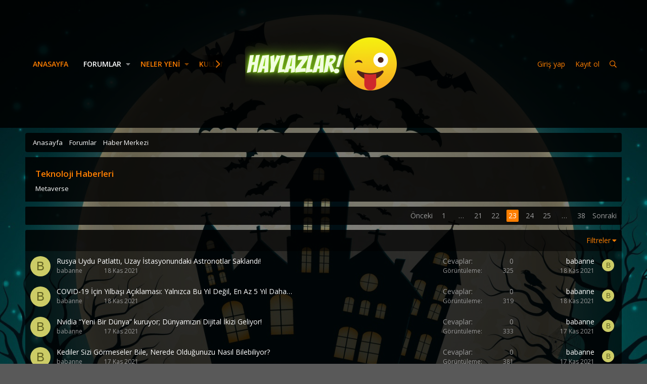

--- FILE ---
content_type: text/html; charset=utf-8
request_url: https://haylazlar.com/forums/teknoloji-haberleri.85/page-23
body_size: 12936
content:
<!DOCTYPE html>
<html id="XF" lang="tr-TR" dir="LTR"
	data-app="public"
	data-template="forum_view"
	data-container-key="node-85"
	data-content-key=""
	data-logged-in="false"
	data-cookie-prefix="xf_"
	class="has-no-js template-forum_view"
	 data-run-jobs="">
<head>
	<meta charset="utf-8" />
	<meta http-equiv="X-UA-Compatible" content="IE=Edge" />
	<meta name="viewport" content="width=device-width, initial-scale=1, viewport-fit=cover">

	
	
	

	<title>Teknoloji Haberleri | Sayfa 23 | Haylazlar Forum Sitesi</title>

	
		<link rel="canonical" href="https://haylazlar.com/forums/teknoloji-haberleri.85/page-23" />
	
		<link rel="alternate" type="application/rss+xml" title="Teknoloji Haberleri için RSS beslemesi" href="/forums/teknoloji-haberleri.85/index.rss" />
	
		<link rel="prev" href="/forums/teknoloji-haberleri.85/page-22" />
	
		<link rel="next" href="/forums/teknoloji-haberleri.85/page-24" />
	

	
		
	
	
	<meta property="og:site_name" content="Haylazlar Forum Sitesi" />


	
	
		
	
	
	<meta property="og:type" content="website" />


	
	
		
	
	
	
		<meta property="og:title" content="Teknoloji Haberleri" />
		<meta property="twitter:title" content="Teknoloji Haberleri" />
	


	
	
		
	
	
	
		<meta name="description" content="Metaverse" />
		<meta property="og:description" content="Metaverse" />
		<meta property="twitter:description" content="Metaverse" />
	


	
	
		
	
	
	<meta property="og:url" content="https://haylazlar.com/forums/teknoloji-haberleri.85/page-23" />


	
	

	
		<meta name="theme-color" content="" />
	

	
	

	
	<link rel="preload" href="/styles/fonts/fa/fa-regular-400.woff2" as="font" type="font/woff2" crossorigin="anonymous" />


	<link rel="preload" href="/styles/fonts/fa/fa-solid-900.woff2" as="font" type="font/woff2" crossorigin="anonymous" />


<link rel="preload" href="/styles/fonts/fa/fa-brands-400.woff2" as="font" type="font/woff2" crossorigin="anonymous" />

	<link rel="stylesheet" href="/css.php?css=public%3Anormalize.css%2Cpublic%3Acore.less%2Cpublic%3Aapp.less&amp;s=6&amp;l=2&amp;d=1767816589&amp;k=3f9d7e6985fdd1205e62233e2f7cccbcb2c3de21" />

	<link rel="stylesheet" href="/css.php?css=public%3Astructured_list.less%2Cpublic%3Aextra.less&amp;s=6&amp;l=2&amp;d=1767816589&amp;k=0ebb8de3ecc4eaa3e7330c2220c129d77d7a7fb2" />

	
		<script src="/js/xf/preamble.min.js?_v=2951ced1"></script>
	


	
		<link rel="icon" type="image/png" href="https://haylazlar.com/styles/anatema/basic/publicFaviconUrlhayf.png" sizes="32x32" />
	
	
	
	<link href="https://fonts.googleapis.com/css?family=Open+Sans:300,400,600,700" rel="stylesheet">
</head>
<body data-template="forum_view">

<div class="p-pageWrapper" id="top">



<header class="p-header" id="header">
	<div class="p-header-inner">
		<div class="p-header-content">

			<div class="p-header-logo p-header-logo--image">
				<a href="https://haylazlar.com">
					<img src="/styles/anatema/basic/publicLogoUrlhay.png"
						alt="Haylazlar Forum Sitesi"
						 />
				</a>
			</div>

			
		</div>
	</div>
</header>





	
	<nav class="p-nav">
		<div class="p-nav-inner">
			<a class="p-nav-menuTrigger" data-xf-click="off-canvas" data-menu=".js-headerOffCanvasMenu" role="button" tabindex="0">
				<i aria-hidden="true"></i>
				<span class="p-nav-menuText">Menü</span>
			</a>

			<div class="p-nav-scroller hScroller" data-xf-init="h-scroller" data-auto-scroll=".p-navEl.is-selected">
				<div class="hScroller-scroll">
					<ul class="p-nav-list js-offCanvasNavSource">
					
						<li>
							
	<div class="p-navEl " >
		

			
	
	<a href="https://haylazlar.com"
		class="p-navEl-link "
		
		data-xf-key="1"
		data-nav-id="home">Anasayfa</a>


			

		
		
	</div>

						</li>
					
						<li>
							
	<div class="p-navEl is-selected" data-has-children="true">
		

			
	
	<a href="/"
		class="p-navEl-link p-navEl-link--splitMenu "
		
		
		data-nav-id="forums">Forumlar</a>


			<a data-xf-key="2"
				data-xf-click="menu"
				data-menu-pos-ref="< .p-navEl"
				class="p-navEl-splitTrigger"
				role="button"
				tabindex="0"
				aria-label="Toggle expanded"
				aria-expanded="false"
				aria-haspopup="true"></a>

		
		
			<div class="menu menu--structural" data-menu="menu" aria-hidden="true">
				<div class="menu-content">
					<!--<h4 class="menu-header">Forumlar</h4>-->
					
						
	
	
	<a href="/whats-new/posts/"
		class="menu-linkRow u-indentDepth0 js-offCanvasCopy "
		
		
		data-nav-id="newPosts">Yeni mesajlar</a>

	

					
						
	
	
	<a href="/search/?type=post"
		class="menu-linkRow u-indentDepth0 js-offCanvasCopy "
		
		
		data-nav-id="searchForums">Forumlarda ara</a>

	

					
				</div>
			</div>
		
	</div>

						</li>
					
						<li>
							
	<div class="p-navEl " data-has-children="true">
		

			
	
	<a href="/whats-new/"
		class="p-navEl-link p-navEl-link--splitMenu "
		
		
		data-nav-id="whatsNew">Neler yeni</a>


			<a data-xf-key="3"
				data-xf-click="menu"
				data-menu-pos-ref="< .p-navEl"
				class="p-navEl-splitTrigger"
				role="button"
				tabindex="0"
				aria-label="Toggle expanded"
				aria-expanded="false"
				aria-haspopup="true"></a>

		
		
			<div class="menu menu--structural" data-menu="menu" aria-hidden="true">
				<div class="menu-content">
					<!--<h4 class="menu-header">Neler yeni</h4>-->
					
						
	
	
	<a href="/whats-new/posts/"
		class="menu-linkRow u-indentDepth0 js-offCanvasCopy "
		 rel="nofollow"
		
		data-nav-id="whatsNewPosts">Yeni mesajlar</a>

	

					
						
	
	
	<a href="/whats-new/profile-posts/"
		class="menu-linkRow u-indentDepth0 js-offCanvasCopy "
		 rel="nofollow"
		
		data-nav-id="whatsNewProfilePosts">Yeni profil mesajları</a>

	

					
						
	
	
	<a href="/whats-new/latest-activity"
		class="menu-linkRow u-indentDepth0 js-offCanvasCopy "
		 rel="nofollow"
		
		data-nav-id="latestActivity">Son aktiviteler</a>

	

					
				</div>
			</div>
		
	</div>

						</li>
					
						<li>
							
	<div class="p-navEl " data-has-children="true">
		

			
	
	<a href="/members/"
		class="p-navEl-link p-navEl-link--splitMenu "
		
		
		data-nav-id="members">Kullanıcılar</a>


			<a data-xf-key="4"
				data-xf-click="menu"
				data-menu-pos-ref="< .p-navEl"
				class="p-navEl-splitTrigger"
				role="button"
				tabindex="0"
				aria-label="Toggle expanded"
				aria-expanded="false"
				aria-haspopup="true"></a>

		
		
			<div class="menu menu--structural" data-menu="menu" aria-hidden="true">
				<div class="menu-content">
					<!--<h4 class="menu-header">Kullanıcılar</h4>-->
					
						
	
	
	<a href="/online/"
		class="menu-linkRow u-indentDepth0 js-offCanvasCopy "
		
		
		data-nav-id="currentVisitors">Şu anki ziyaretçiler</a>

	

					
						
	
	
	<a href="/whats-new/profile-posts/"
		class="menu-linkRow u-indentDepth0 js-offCanvasCopy "
		 rel="nofollow"
		
		data-nav-id="newProfilePosts">Yeni profil mesajları</a>

	

					
						
	
	
	<a href="/search/?type=profile_post"
		class="menu-linkRow u-indentDepth0 js-offCanvasCopy "
		
		
		data-nav-id="searchProfilePosts">Profil mesajlarında ara</a>

	

					
				</div>
			</div>
		
	</div>

						</li>
					
					</ul>
				</div>
			</div>
			
			<div class="p-nav-smallLogo">
				<a href="https://haylazlar.com">
					<img src="/styles/anatema/basic/publicLogoUrlhay.png"
						alt="Haylazlar Forum Sitesi"
					 />
				</a>
			</div>

			<div class="p-nav-opposite">
				<div class="p-navgroup p-account p-navgroup--guest">
					
						<a href="/login/" class="p-navgroup-link p-navgroup-link--textual p-navgroup-link--logIn"
							data-xf-click="overlay" data-follow-redirects="on">
							<span class="p-navgroup-linkText">Giriş yap</span>
						</a>
						
							<a href="/register/" class="p-navgroup-link p-navgroup-link--textual p-navgroup-link--register"
								data-xf-click="overlay" data-follow-redirects="on">
								<span class="p-navgroup-linkText">Kayıt ol</span>
							</a>
						
					
				</div>

				<div class="p-navgroup p-discovery">
					<a href="/whats-new/"
						class="p-navgroup-link p-navgroup-link--iconic p-navgroup-link--whatsnew"
						title="Neler yeni">
						<i aria-hidden="true"></i>
						<span class="p-navgroup-linkText">Neler yeni</span>
					</a>

					
						<a href="/search/"
							class="p-navgroup-link p-navgroup-link--iconic p-navgroup-link--search"
							data-xf-click="menu"
							data-xf-key="/"
							aria-label="Ara"
							aria-expanded="false"
							aria-haspopup="true"
							title="Ara">
							<i aria-hidden="true"></i>
							<span class="p-navgroup-linkText">Ara</span>
						</a>
						<div class="menu menu--structural menu--wide" data-menu="menu" aria-hidden="true">
							<form action="/search/search" method="post"
								class="menu-content"
								data-xf-init="quick-search">

								<h3 class="menu-header">Ara</h3>
								
								<div class="menu-row">
									
										<div class="inputGroup inputGroup--joined">
											<input type="text" class="input" name="keywords" placeholder="Ara…" aria-label="Ara" data-menu-autofocus="true" />
											
			<select name="constraints" class="js-quickSearch-constraint input" aria-label="içinde ara">
				<option value="">Her yerde</option>
<option value="{&quot;search_type&quot;:&quot;post&quot;}">Konular</option>
<option value="{&quot;search_type&quot;:&quot;post&quot;,&quot;c&quot;:{&quot;nodes&quot;:[85],&quot;child_nodes&quot;:1}}">Bu forum</option>

			</select>
		
										</div>
									
								</div>

								
								<div class="menu-row">
									<label class="iconic"><input type="checkbox"  name="c[title_only]" value="1" /><i aria-hidden="true"></i><span class="iconic-label">Sadece başlıkları ara</span></label>

								</div>
								
								<div class="menu-row">
									<div class="inputGroup">
										<span class="inputGroup-text" id="ctrl_search_menu_by_member">Kullanıcı:</span>
										<input type="text" class="input" name="c[users]" data-xf-init="auto-complete" placeholder="Üye" aria-labelledby="ctrl_search_menu_by_member" />
									</div>
								</div>
								<div class="menu-footer">
									<span class="menu-footer-controls">
										<button type="submit" class="button--primary button button--icon button--icon--search"><span class="button-text">Ara</span></button>
										<a href="/search/" class="button"><span class="button-text">Gelişmiş Arama…</span></a>
									</span>
								</div>

								<input type="hidden" name="_xfToken" value="1768702187,8129ad7c529de9db8d4cf3670cb3dade" />
							</form>
						</div>
					
				</div>
			</div>
		</div>
	</nav>

	
	
		<div class="p-sectionLinks">
			<div class="p-sectionLinks-inner hScroller" data-xf-init="h-scroller">
				<div class="hScroller-scroll">
					<ul class="p-sectionLinks-list">
					
						<li>
							
	<div class="p-navEl " >
		

			
	
	<a href="/whats-new/posts/"
		class="p-navEl-link "
		
		data-xf-key="alt+1"
		data-nav-id="newPosts">Yeni mesajlar</a>


			

		
		
	</div>

						</li>
					
						<li>
							
	<div class="p-navEl " >
		

			
	
	<a href="/search/?type=post"
		class="p-navEl-link "
		
		data-xf-key="alt+2"
		data-nav-id="searchForums">Forumlarda ara</a>


			

		
		
	</div>

						</li>
					
					</ul>
				</div>
			</div>
		</div>
	



<div class="offCanvasMenu offCanvasMenu--nav js-headerOffCanvasMenu" data-menu="menu" aria-hidden="true" data-ocm-builder="navigation">
	<div class="offCanvasMenu-backdrop" data-menu-close="true"></div>
	<div class="offCanvasMenu-content">
		<div class="offCanvasMenu-header">
			Menü
			<a class="offCanvasMenu-closer" data-menu-close="true" role="button" tabindex="0" aria-label="Kapat"></a>
		</div>
		
			<div class="p-offCanvasRegisterLink">
				<div class="offCanvasMenu-linkHolder">
					<a href="/login/" class="offCanvasMenu-link" data-xf-click="overlay" data-menu-close="true">
						Giriş yap
					</a>
				</div>
				<hr class="offCanvasMenu-separator" />
				
					<div class="offCanvasMenu-linkHolder">
						<a href="/register/" class="offCanvasMenu-link" data-xf-click="overlay" data-menu-close="true">
							Kayıt ol
						</a>
					</div>
					<hr class="offCanvasMenu-separator" />
				
			</div>
		
		<div class="js-offCanvasNavTarget"></div>
	</div>
</div>

<div class="p-body">
	<div class="p-body-inner">
		<!--XF:EXTRA_OUTPUT-->

		

		

		
		
	
		<ul class="p-breadcrumbs "
			itemscope itemtype="https://schema.org/BreadcrumbList">
		
			

			
			
				
				
	<li itemprop="itemListElement" itemscope itemtype="https://schema.org/ListItem">
		<a href="https://haylazlar.com" itemprop="item">
			<span itemprop="name">Anasayfa</span>
		</a>
		<meta itemprop="position" content="1" />
	</li>

			

			
				
				
	<li itemprop="itemListElement" itemscope itemtype="https://schema.org/ListItem">
		<a href="/" itemprop="item">
			<span itemprop="name">Forumlar</span>
		</a>
		<meta itemprop="position" content="2" />
	</li>

			
			
				
				
	<li itemprop="itemListElement" itemscope itemtype="https://schema.org/ListItem">
		<a href="/.#haber-merkezi.80" itemprop="item">
			<span itemprop="name">Haber Merkezi</span>
		</a>
		<meta itemprop="position" content="3" />
	</li>

			

		
		</ul>
	

		

		
	<noscript><div class="blockMessage blockMessage--important blockMessage--iconic u-noJsOnly">JavaScript devre dışı. Daha iyi bir deneyim için, önce lütfen tarayıcınızda JavaScript'i etkinleştirin.</div></noscript>

		
	<!--[if lt IE 9]><div class="blockMessage blockMessage&#45;&#45;important blockMessage&#45;&#45;iconic">Çok eski bir web tarayıcısı kullanıyorsunuz. Bu veya diğer siteleri görüntülemekte sorunlar yaşayabilirsiniz..<br />Tarayıcınızı güncellemeli veya <a href="https://www.google.com/chrome/browser/" target="_blank">alternatif bir tarayıcı</a> kullanmalısınız.</div><![endif]-->


		
			<div class="p-body-header">
			
				
					<div class="p-title ">
					
						
							<h1 class="p-title-value">Teknoloji Haberleri</h1>
						
						
					
					</div>
				

				
					<div class="p-description"><a href="https://parofix.com/forums/metaverse-news.438/" target="_blank">Metaverse</a></div>
				
			
			</div>
		

		<div class="p-body-main  ">
			

			<div class="p-body-content">
				
				<div class="p-body-pageContent">





	
	
	






	

	
		
	












<div class="block" data-xf-init="" data-type="thread" data-href="/inline-mod/">

	<div class="block-outer"><div class="block-outer-main"><nav class="pageNavWrapper pageNavWrapper--mixed ">



<div class="pageNav pageNav--skipStart pageNav--skipEnd">
	
		<a href="/forums/teknoloji-haberleri.85/page-22" class="pageNav-jump pageNav-jump--prev">Önceki</a>
	

	<ul class="pageNav-main">
		

	
		<li class="pageNav-page "><a href="/forums/teknoloji-haberleri.85/">1</a></li>
	


		
			
				<li class="pageNav-page pageNav-page--skip pageNav-page--skipStart">
					<a data-xf-init="tooltip" title="Sayfaya git"
						data-xf-click="menu"
						role="button" tabindex="0" aria-expanded="false" aria-haspopup="true">…</a>
					

	<div class="menu menu--pageJump" data-menu="menu" aria-hidden="true">
		<div class="menu-content">
			<h4 class="menu-header">Sayfaya git</h4>
			<div class="menu-row" data-xf-init="page-jump" data-page-url="/forums/teknoloji-haberleri.85/page-%page%">
				<div class="inputGroup inputGroup--numbers">
					<div class="inputGroup inputGroup--numbers inputNumber" data-xf-init="number-box"><input type="number" pattern="\d*" class="input input--number js-numberBoxTextInput input input--numberNarrow js-pageJumpPage" value="20"  min="1" max="38" step="1" required="required" data-menu-autofocus="true" /></div>
					<span class="inputGroup-text"><button type="button" class="js-pageJumpGo button"><span class="button-text">İşlem yap</span></button></span>
				</div>
			</div>
		</div>
	</div>

				</li>
			
		

		
			

	
		<li class="pageNav-page pageNav-page--earlier"><a href="/forums/teknoloji-haberleri.85/page-21">21</a></li>
	

		
			

	
		<li class="pageNav-page pageNav-page--earlier"><a href="/forums/teknoloji-haberleri.85/page-22">22</a></li>
	

		
			

	
		<li class="pageNav-page pageNav-page--current "><a href="/forums/teknoloji-haberleri.85/page-23">23</a></li>
	

		
			

	
		<li class="pageNav-page pageNav-page--later"><a href="/forums/teknoloji-haberleri.85/page-24">24</a></li>
	

		
			

	
		<li class="pageNav-page pageNav-page--later"><a href="/forums/teknoloji-haberleri.85/page-25">25</a></li>
	

		

		
			
				<li class="pageNav-page pageNav-page--skip pageNav-page--skipEnd">
					<a data-xf-init="tooltip" title="Sayfaya git"
						data-xf-click="menu"
						role="button" tabindex="0" aria-expanded="false" aria-haspopup="true">…</a>
					

	<div class="menu menu--pageJump" data-menu="menu" aria-hidden="true">
		<div class="menu-content">
			<h4 class="menu-header">Sayfaya git</h4>
			<div class="menu-row" data-xf-init="page-jump" data-page-url="/forums/teknoloji-haberleri.85/page-%page%">
				<div class="inputGroup inputGroup--numbers">
					<div class="inputGroup inputGroup--numbers inputNumber" data-xf-init="number-box"><input type="number" pattern="\d*" class="input input--number js-numberBoxTextInput input input--numberNarrow js-pageJumpPage" value="26"  min="1" max="38" step="1" required="required" data-menu-autofocus="true" /></div>
					<span class="inputGroup-text"><button type="button" class="js-pageJumpGo button"><span class="button-text">İşlem yap</span></button></span>
				</div>
			</div>
		</div>
	</div>

				</li>
			
		

		

	
		<li class="pageNav-page "><a href="/forums/teknoloji-haberleri.85/page-38">38</a></li>
	

	</ul>

	
		<a href="/forums/teknoloji-haberleri.85/page-24" class="pageNav-jump pageNav-jump--next">Sonraki</a>
	
</div>

<div class="pageNavSimple">
	
		<a href="/forums/teknoloji-haberleri.85/"
			class="pageNavSimple-el pageNavSimple-el--first"
			data-xf-init="tooltip" title="First">
			<i aria-hidden="true"></i> <span class="u-srOnly">First</span>
		</a>
		<a href="/forums/teknoloji-haberleri.85/page-22" class="pageNavSimple-el pageNavSimple-el--prev">
			<i aria-hidden="true"></i> Önceki
		</a>
	

	<a class="pageNavSimple-el pageNavSimple-el--current"
		data-xf-init="tooltip" title="Sayfaya git"
		data-xf-click="menu" role="button" tabindex="0" aria-expanded="false" aria-haspopup="true">
		23 of 38
	</a>
	

	<div class="menu menu--pageJump" data-menu="menu" aria-hidden="true">
		<div class="menu-content">
			<h4 class="menu-header">Sayfaya git</h4>
			<div class="menu-row" data-xf-init="page-jump" data-page-url="/forums/teknoloji-haberleri.85/page-%page%">
				<div class="inputGroup inputGroup--numbers">
					<div class="inputGroup inputGroup--numbers inputNumber" data-xf-init="number-box"><input type="number" pattern="\d*" class="input input--number js-numberBoxTextInput input input--numberNarrow js-pageJumpPage" value="23"  min="1" max="38" step="1" required="required" data-menu-autofocus="true" /></div>
					<span class="inputGroup-text"><button type="button" class="js-pageJumpGo button"><span class="button-text">İşlem yap</span></button></span>
				</div>
			</div>
		</div>
	</div>


	
		<a href="/forums/teknoloji-haberleri.85/page-24" class="pageNavSimple-el pageNavSimple-el--next">
			Sonraki <i aria-hidden="true"></i>
		</a>
		<a href="/forums/teknoloji-haberleri.85/page-38"
			class="pageNavSimple-el pageNavSimple-el--last"
			data-xf-init="tooltip" title="Last">
			<i aria-hidden="true"></i> <span class="u-srOnly">Last</span>
		</a>
	
</div>

</nav>



</div></div>

	
	

	<div class="block-container">
		<div class="block-filterBar">
			<div class="filterBar">
				

				<a class="filterBar-menuTrigger" data-xf-click="menu" role="button" tabindex="0" aria-expanded="false" aria-haspopup="true">Filtreler</a>
				<div class="menu menu--wide" data-menu="menu" aria-hidden="true"
					data-href="/forums/teknoloji-haberleri.85/filters"
					data-load-target=".js-filterMenuBody">
					<div class="menu-content">
						<h4 class="menu-header">Seçilenleri göster:</h4>
						<div class="js-filterMenuBody">
							<div class="menu-row">Yükleniyor…</div>
						</div>
					</div>
				</div>
			</div>
		</div>

		

		<div class="block-body">
			<div class="structItemContainer">
				

	

	


				
					

					<div class="structItemContainer-group js-threadList">
						
							
								

	

	<div class="structItem structItem--thread js-inlineModContainer js-threadListItem-20717" data-author="babanne">
		<div class="structItem-cell structItem-cell--icon">
			<div class="structItem-iconContainer">
				<a href="/members/babanne.67/" class="avatar avatar--s avatar--default avatar--default--dynamic" data-user-id="67" data-xf-init="member-tooltip" style="background-color: #cccc66; color: #606020">
			<span class="avatar-u67-s">B</span> 
		</a>
				
			</div>
		</div>
		<div class="structItem-cell structItem-cell--main" data-xf-init="touch-proxy">
			

			<div class="structItem-title">
				
				
				<a href="/threads/rusya-uydu-patlatti-uzay-istasyonundaki-astronotlar-saklandi.20717/" class="" data-tp-primary="on" data-xf-init="preview-tooltip" data-preview-url="/threads/rusya-uydu-patlatti-uzay-istasyonundaki-astronotlar-saklandi.20717/preview">Rusya Uydu Patlattı, Uzay İstasyonundaki Astronotlar Saklandı!</a>
			</div>

			<div class="structItem-minor">
				

				
					<ul class="structItem-parts">
						<li><a href="/members/babanne.67/" class="username " dir="auto" data-user-id="67" data-xf-init="member-tooltip">babanne</a></li>
						<li class="structItem-startDate"><a href="/threads/rusya-uydu-patlatti-uzay-istasyonundaki-astronotlar-saklandi.20717/" rel="nofollow"><time  class="u-dt" dir="auto" datetime="2021-11-18T05:27:41+0300" data-time="1637202461" data-date-string="18 Kas 2021" data-time-string="05:27" title="18 Kas 2021 05:27'de">18 Kas 2021</time></a></li>
						
					</ul>

					
				
			</div>
		</div>
		<div class="structItem-cell structItem-cell--meta" title="First message reaction score: 0">
			<dl class="pairs pairs--justified">
				<dt>Cevaplar</dt>
				<dd>0</dd>
			</dl>
			<dl class="pairs pairs--justified structItem-minor">
				<dt>Görüntüleme</dt>
				<dd>325</dd>
			</dl>
		</div>
		<div class="structItem-cell structItem-cell--latest">
			
				
					<a href="/members/babanne.67/" class="username " dir="auto" data-user-id="67" data-xf-init="member-tooltip">babanne</a>
				
				<div class="structItem-minor">
					<a href="/threads/rusya-uydu-patlatti-uzay-istasyonundaki-astronotlar-saklandi.20717/latest" rel="nofollow"><time  class="structItem-latestDate u-dt" dir="auto" datetime="2021-11-18T05:27:41+0300" data-time="1637202461" data-date-string="18 Kas 2021" data-time-string="05:27" title="18 Kas 2021 05:27'de">18 Kas 2021</time></a>
				</div>
			
		</div>
		<div class="structItem-cell structItem-cell--icon structItem-cell--iconEnd">
			<div class="structItem-iconContainer">
				
					<a href="/members/babanne.67/" class="avatar avatar--xxs avatar--default avatar--default--dynamic" data-user-id="67" data-xf-init="member-tooltip" style="background-color: #cccc66; color: #606020">
			<span class="avatar-u67-s">B</span> 
		</a>
				
			</div>
		</div>
	</div>

							
								

	

	<div class="structItem structItem--thread js-inlineModContainer js-threadListItem-20716" data-author="babanne">
		<div class="structItem-cell structItem-cell--icon">
			<div class="structItem-iconContainer">
				<a href="/members/babanne.67/" class="avatar avatar--s avatar--default avatar--default--dynamic" data-user-id="67" data-xf-init="member-tooltip" style="background-color: #cccc66; color: #606020">
			<span class="avatar-u67-s">B</span> 
		</a>
				
			</div>
		</div>
		<div class="structItem-cell structItem-cell--main" data-xf-init="touch-proxy">
			

			<div class="structItem-title">
				
				
				<a href="/threads/covid-19-icin-yilbasi-aciklamasi-yalnizca-bu-yil-degil-en-az-5-yil-daha.20716/" class="" data-tp-primary="on" data-xf-init="preview-tooltip" data-preview-url="/threads/covid-19-icin-yilbasi-aciklamasi-yalnizca-bu-yil-degil-en-az-5-yil-daha.20716/preview">COVID-19 İçin Yılbaşı Açıklaması: Yalnızca Bu Yıl Değil, En Az 5 Yıl Daha…</a>
			</div>

			<div class="structItem-minor">
				

				
					<ul class="structItem-parts">
						<li><a href="/members/babanne.67/" class="username " dir="auto" data-user-id="67" data-xf-init="member-tooltip">babanne</a></li>
						<li class="structItem-startDate"><a href="/threads/covid-19-icin-yilbasi-aciklamasi-yalnizca-bu-yil-degil-en-az-5-yil-daha.20716/" rel="nofollow"><time  class="u-dt" dir="auto" datetime="2021-11-18T05:27:41+0300" data-time="1637202461" data-date-string="18 Kas 2021" data-time-string="05:27" title="18 Kas 2021 05:27'de">18 Kas 2021</time></a></li>
						
					</ul>

					
				
			</div>
		</div>
		<div class="structItem-cell structItem-cell--meta" title="First message reaction score: 0">
			<dl class="pairs pairs--justified">
				<dt>Cevaplar</dt>
				<dd>0</dd>
			</dl>
			<dl class="pairs pairs--justified structItem-minor">
				<dt>Görüntüleme</dt>
				<dd>319</dd>
			</dl>
		</div>
		<div class="structItem-cell structItem-cell--latest">
			
				
					<a href="/members/babanne.67/" class="username " dir="auto" data-user-id="67" data-xf-init="member-tooltip">babanne</a>
				
				<div class="structItem-minor">
					<a href="/threads/covid-19-icin-yilbasi-aciklamasi-yalnizca-bu-yil-degil-en-az-5-yil-daha.20716/latest" rel="nofollow"><time  class="structItem-latestDate u-dt" dir="auto" datetime="2021-11-18T05:27:41+0300" data-time="1637202461" data-date-string="18 Kas 2021" data-time-string="05:27" title="18 Kas 2021 05:27'de">18 Kas 2021</time></a>
				</div>
			
		</div>
		<div class="structItem-cell structItem-cell--icon structItem-cell--iconEnd">
			<div class="structItem-iconContainer">
				
					<a href="/members/babanne.67/" class="avatar avatar--xxs avatar--default avatar--default--dynamic" data-user-id="67" data-xf-init="member-tooltip" style="background-color: #cccc66; color: #606020">
			<span class="avatar-u67-s">B</span> 
		</a>
				
			</div>
		</div>
	</div>

							
								

	

	<div class="structItem structItem--thread js-inlineModContainer js-threadListItem-20709" data-author="babanne">
		<div class="structItem-cell structItem-cell--icon">
			<div class="structItem-iconContainer">
				<a href="/members/babanne.67/" class="avatar avatar--s avatar--default avatar--default--dynamic" data-user-id="67" data-xf-init="member-tooltip" style="background-color: #cccc66; color: #606020">
			<span class="avatar-u67-s">B</span> 
		</a>
				
			</div>
		</div>
		<div class="structItem-cell structItem-cell--main" data-xf-init="touch-proxy">
			

			<div class="structItem-title">
				
				
				<a href="/threads/nvidia-yeni-bir-duenya-kuruyor-duenyamizin-dijital-ikizi-geliyor.20709/" class="" data-tp-primary="on" data-xf-init="preview-tooltip" data-preview-url="/threads/nvidia-yeni-bir-duenya-kuruyor-duenyamizin-dijital-ikizi-geliyor.20709/preview">Nvidia “Yeni Bir Dünya” kuruyor; Dünyamızın Dijital İkizi Geliyor!</a>
			</div>

			<div class="structItem-minor">
				

				
					<ul class="structItem-parts">
						<li><a href="/members/babanne.67/" class="username " dir="auto" data-user-id="67" data-xf-init="member-tooltip">babanne</a></li>
						<li class="structItem-startDate"><a href="/threads/nvidia-yeni-bir-duenya-kuruyor-duenyamizin-dijital-ikizi-geliyor.20709/" rel="nofollow"><time  class="u-dt" dir="auto" datetime="2021-11-17T12:51:24+0300" data-time="1637142684" data-date-string="17 Kas 2021" data-time-string="12:51" title="17 Kas 2021 12:51'de">17 Kas 2021</time></a></li>
						
					</ul>

					
				
			</div>
		</div>
		<div class="structItem-cell structItem-cell--meta" title="First message reaction score: 0">
			<dl class="pairs pairs--justified">
				<dt>Cevaplar</dt>
				<dd>0</dd>
			</dl>
			<dl class="pairs pairs--justified structItem-minor">
				<dt>Görüntüleme</dt>
				<dd>333</dd>
			</dl>
		</div>
		<div class="structItem-cell structItem-cell--latest">
			
				
					<a href="/members/babanne.67/" class="username " dir="auto" data-user-id="67" data-xf-init="member-tooltip">babanne</a>
				
				<div class="structItem-minor">
					<a href="/threads/nvidia-yeni-bir-duenya-kuruyor-duenyamizin-dijital-ikizi-geliyor.20709/latest" rel="nofollow"><time  class="structItem-latestDate u-dt" dir="auto" datetime="2021-11-17T12:51:24+0300" data-time="1637142684" data-date-string="17 Kas 2021" data-time-string="12:51" title="17 Kas 2021 12:51'de">17 Kas 2021</time></a>
				</div>
			
		</div>
		<div class="structItem-cell structItem-cell--icon structItem-cell--iconEnd">
			<div class="structItem-iconContainer">
				
					<a href="/members/babanne.67/" class="avatar avatar--xxs avatar--default avatar--default--dynamic" data-user-id="67" data-xf-init="member-tooltip" style="background-color: #cccc66; color: #606020">
			<span class="avatar-u67-s">B</span> 
		</a>
				
			</div>
		</div>
	</div>

							
								

	

	<div class="structItem structItem--thread js-inlineModContainer js-threadListItem-20693" data-author="babanne">
		<div class="structItem-cell structItem-cell--icon">
			<div class="structItem-iconContainer">
				<a href="/members/babanne.67/" class="avatar avatar--s avatar--default avatar--default--dynamic" data-user-id="67" data-xf-init="member-tooltip" style="background-color: #cccc66; color: #606020">
			<span class="avatar-u67-s">B</span> 
		</a>
				
			</div>
		</div>
		<div class="structItem-cell structItem-cell--main" data-xf-init="touch-proxy">
			

			<div class="structItem-title">
				
				
				<a href="/threads/kediler-sizi-goermeseler-bile-nerede-oldugunuzu-nasil-bilebiliyor.20693/" class="" data-tp-primary="on" data-xf-init="preview-tooltip" data-preview-url="/threads/kediler-sizi-goermeseler-bile-nerede-oldugunuzu-nasil-bilebiliyor.20693/preview">Kediler Sizi Görmeseler Bile, Nerede Olduğunuzu Nasıl Bilebiliyor?</a>
			</div>

			<div class="structItem-minor">
				

				
					<ul class="structItem-parts">
						<li><a href="/members/babanne.67/" class="username " dir="auto" data-user-id="67" data-xf-init="member-tooltip">babanne</a></li>
						<li class="structItem-startDate"><a href="/threads/kediler-sizi-goermeseler-bile-nerede-oldugunuzu-nasil-bilebiliyor.20693/" rel="nofollow"><time  class="u-dt" dir="auto" datetime="2021-11-17T05:17:22+0300" data-time="1637115442" data-date-string="17 Kas 2021" data-time-string="05:17" title="17 Kas 2021 05:17'de">17 Kas 2021</time></a></li>
						
					</ul>

					
				
			</div>
		</div>
		<div class="structItem-cell structItem-cell--meta" title="First message reaction score: 0">
			<dl class="pairs pairs--justified">
				<dt>Cevaplar</dt>
				<dd>0</dd>
			</dl>
			<dl class="pairs pairs--justified structItem-minor">
				<dt>Görüntüleme</dt>
				<dd>381</dd>
			</dl>
		</div>
		<div class="structItem-cell structItem-cell--latest">
			
				
					<a href="/members/babanne.67/" class="username " dir="auto" data-user-id="67" data-xf-init="member-tooltip">babanne</a>
				
				<div class="structItem-minor">
					<a href="/threads/kediler-sizi-goermeseler-bile-nerede-oldugunuzu-nasil-bilebiliyor.20693/latest" rel="nofollow"><time  class="structItem-latestDate u-dt" dir="auto" datetime="2021-11-17T05:17:22+0300" data-time="1637115442" data-date-string="17 Kas 2021" data-time-string="05:17" title="17 Kas 2021 05:17'de">17 Kas 2021</time></a>
				</div>
			
		</div>
		<div class="structItem-cell structItem-cell--icon structItem-cell--iconEnd">
			<div class="structItem-iconContainer">
				
					<a href="/members/babanne.67/" class="avatar avatar--xxs avatar--default avatar--default--dynamic" data-user-id="67" data-xf-init="member-tooltip" style="background-color: #cccc66; color: #606020">
			<span class="avatar-u67-s">B</span> 
		</a>
				
			</div>
		</div>
	</div>

							
								

	

	<div class="structItem structItem--thread js-inlineModContainer js-threadListItem-20692" data-author="babanne">
		<div class="structItem-cell structItem-cell--icon">
			<div class="structItem-iconContainer">
				<a href="/members/babanne.67/" class="avatar avatar--s avatar--default avatar--default--dynamic" data-user-id="67" data-xf-init="member-tooltip" style="background-color: #cccc66; color: #606020">
			<span class="avatar-u67-s">B</span> 
		</a>
				
			</div>
		</div>
		<div class="structItem-cell structItem-cell--main" data-xf-init="touch-proxy">
			

			<div class="structItem-title">
				
				
				<a href="/threads/bezosun-blue-origini-ile-uzaya-giden-glen-de-vries-hayatini-kaybetti.20692/" class="" data-tp-primary="on" data-xf-init="preview-tooltip" data-preview-url="/threads/bezosun-blue-origini-ile-uzaya-giden-glen-de-vries-hayatini-kaybetti.20692/preview">Bezos’un Blue Origin’i ile Uzaya Giden Glen de Vries, hayatını Kaybetti!</a>
			</div>

			<div class="structItem-minor">
				

				
					<ul class="structItem-parts">
						<li><a href="/members/babanne.67/" class="username " dir="auto" data-user-id="67" data-xf-init="member-tooltip">babanne</a></li>
						<li class="structItem-startDate"><a href="/threads/bezosun-blue-origini-ile-uzaya-giden-glen-de-vries-hayatini-kaybetti.20692/" rel="nofollow"><time  class="u-dt" dir="auto" datetime="2021-11-17T05:17:22+0300" data-time="1637115442" data-date-string="17 Kas 2021" data-time-string="05:17" title="17 Kas 2021 05:17'de">17 Kas 2021</time></a></li>
						
					</ul>

					
				
			</div>
		</div>
		<div class="structItem-cell structItem-cell--meta" title="First message reaction score: 0">
			<dl class="pairs pairs--justified">
				<dt>Cevaplar</dt>
				<dd>0</dd>
			</dl>
			<dl class="pairs pairs--justified structItem-minor">
				<dt>Görüntüleme</dt>
				<dd>331</dd>
			</dl>
		</div>
		<div class="structItem-cell structItem-cell--latest">
			
				
					<a href="/members/babanne.67/" class="username " dir="auto" data-user-id="67" data-xf-init="member-tooltip">babanne</a>
				
				<div class="structItem-minor">
					<a href="/threads/bezosun-blue-origini-ile-uzaya-giden-glen-de-vries-hayatini-kaybetti.20692/latest" rel="nofollow"><time  class="structItem-latestDate u-dt" dir="auto" datetime="2021-11-17T05:17:22+0300" data-time="1637115442" data-date-string="17 Kas 2021" data-time-string="05:17" title="17 Kas 2021 05:17'de">17 Kas 2021</time></a>
				</div>
			
		</div>
		<div class="structItem-cell structItem-cell--icon structItem-cell--iconEnd">
			<div class="structItem-iconContainer">
				
					<a href="/members/babanne.67/" class="avatar avatar--xxs avatar--default avatar--default--dynamic" data-user-id="67" data-xf-init="member-tooltip" style="background-color: #cccc66; color: #606020">
			<span class="avatar-u67-s">B</span> 
		</a>
				
			</div>
		</div>
	</div>

							
								

	

	<div class="structItem structItem--thread js-inlineModContainer js-threadListItem-20690" data-author="babanne">
		<div class="structItem-cell structItem-cell--icon">
			<div class="structItem-iconContainer">
				<a href="/members/babanne.67/" class="avatar avatar--s avatar--default avatar--default--dynamic" data-user-id="67" data-xf-init="member-tooltip" style="background-color: #cccc66; color: #606020">
			<span class="avatar-u67-s">B</span> 
		</a>
				
			</div>
		</div>
		<div class="structItem-cell structItem-cell--main" data-xf-init="touch-proxy">
			

			<div class="structItem-title">
				
				
				<a href="/threads/esnafta-asilanma-orani-yuezde-65e-ulasti.20690/" class="" data-tp-primary="on" data-xf-init="preview-tooltip" data-preview-url="/threads/esnafta-asilanma-orani-yuezde-65e-ulasti.20690/preview">Esnafta Aşılanma Oranı Yüzde 65’e Ulaştı</a>
			</div>

			<div class="structItem-minor">
				

				
					<ul class="structItem-parts">
						<li><a href="/members/babanne.67/" class="username " dir="auto" data-user-id="67" data-xf-init="member-tooltip">babanne</a></li>
						<li class="structItem-startDate"><a href="/threads/esnafta-asilanma-orani-yuezde-65e-ulasti.20690/" rel="nofollow"><time  class="u-dt" dir="auto" datetime="2021-11-16T21:09:03+0300" data-time="1637086143" data-date-string="16 Kas 2021" data-time-string="21:09" title="16 Kas 2021 21:09'de">16 Kas 2021</time></a></li>
						
					</ul>

					
				
			</div>
		</div>
		<div class="structItem-cell structItem-cell--meta" title="First message reaction score: 0">
			<dl class="pairs pairs--justified">
				<dt>Cevaplar</dt>
				<dd>0</dd>
			</dl>
			<dl class="pairs pairs--justified structItem-minor">
				<dt>Görüntüleme</dt>
				<dd>352</dd>
			</dl>
		</div>
		<div class="structItem-cell structItem-cell--latest">
			
				
					<a href="/members/babanne.67/" class="username " dir="auto" data-user-id="67" data-xf-init="member-tooltip">babanne</a>
				
				<div class="structItem-minor">
					<a href="/threads/esnafta-asilanma-orani-yuezde-65e-ulasti.20690/latest" rel="nofollow"><time  class="structItem-latestDate u-dt" dir="auto" datetime="2021-11-16T21:09:03+0300" data-time="1637086143" data-date-string="16 Kas 2021" data-time-string="21:09" title="16 Kas 2021 21:09'de">16 Kas 2021</time></a>
				</div>
			
		</div>
		<div class="structItem-cell structItem-cell--icon structItem-cell--iconEnd">
			<div class="structItem-iconContainer">
				
					<a href="/members/babanne.67/" class="avatar avatar--xxs avatar--default avatar--default--dynamic" data-user-id="67" data-xf-init="member-tooltip" style="background-color: #cccc66; color: #606020">
			<span class="avatar-u67-s">B</span> 
		</a>
				
			</div>
		</div>
	</div>

							
								

	

	<div class="structItem structItem--thread js-inlineModContainer js-threadListItem-20689" data-author="babanne">
		<div class="structItem-cell structItem-cell--icon">
			<div class="structItem-iconContainer">
				<a href="/members/babanne.67/" class="avatar avatar--s avatar--default avatar--default--dynamic" data-user-id="67" data-xf-init="member-tooltip" style="background-color: #cccc66; color: #606020">
			<span class="avatar-u67-s">B</span> 
		</a>
				
			</div>
		</div>
		<div class="structItem-cell structItem-cell--main" data-xf-init="touch-proxy">
			

			<div class="structItem-title">
				
				
				<a href="/threads/ayda-yasamak-icin-gereken-oksijeni-saglamak-hayal-degilmis.20689/" class="" data-tp-primary="on" data-xf-init="preview-tooltip" data-preview-url="/threads/ayda-yasamak-icin-gereken-oksijeni-saglamak-hayal-degilmis.20689/preview">Ay’da Yaşamak İçin Gereken Oksijeni Sağlamak Hayal Değilmiş!</a>
			</div>

			<div class="structItem-minor">
				

				
					<ul class="structItem-parts">
						<li><a href="/members/babanne.67/" class="username " dir="auto" data-user-id="67" data-xf-init="member-tooltip">babanne</a></li>
						<li class="structItem-startDate"><a href="/threads/ayda-yasamak-icin-gereken-oksijeni-saglamak-hayal-degilmis.20689/" rel="nofollow"><time  class="u-dt" dir="auto" datetime="2021-11-16T21:09:03+0300" data-time="1637086143" data-date-string="16 Kas 2021" data-time-string="21:09" title="16 Kas 2021 21:09'de">16 Kas 2021</time></a></li>
						
					</ul>

					
				
			</div>
		</div>
		<div class="structItem-cell structItem-cell--meta" title="First message reaction score: 0">
			<dl class="pairs pairs--justified">
				<dt>Cevaplar</dt>
				<dd>0</dd>
			</dl>
			<dl class="pairs pairs--justified structItem-minor">
				<dt>Görüntüleme</dt>
				<dd>304</dd>
			</dl>
		</div>
		<div class="structItem-cell structItem-cell--latest">
			
				
					<a href="/members/babanne.67/" class="username " dir="auto" data-user-id="67" data-xf-init="member-tooltip">babanne</a>
				
				<div class="structItem-minor">
					<a href="/threads/ayda-yasamak-icin-gereken-oksijeni-saglamak-hayal-degilmis.20689/latest" rel="nofollow"><time  class="structItem-latestDate u-dt" dir="auto" datetime="2021-11-16T21:09:03+0300" data-time="1637086143" data-date-string="16 Kas 2021" data-time-string="21:09" title="16 Kas 2021 21:09'de">16 Kas 2021</time></a>
				</div>
			
		</div>
		<div class="structItem-cell structItem-cell--icon structItem-cell--iconEnd">
			<div class="structItem-iconContainer">
				
					<a href="/members/babanne.67/" class="avatar avatar--xxs avatar--default avatar--default--dynamic" data-user-id="67" data-xf-init="member-tooltip" style="background-color: #cccc66; color: #606020">
			<span class="avatar-u67-s">B</span> 
		</a>
				
			</div>
		</div>
	</div>

							
								

	

	<div class="structItem structItem--thread js-inlineModContainer js-threadListItem-20680" data-author="babanne">
		<div class="structItem-cell structItem-cell--icon">
			<div class="structItem-iconContainer">
				<a href="/members/babanne.67/" class="avatar avatar--s avatar--default avatar--default--dynamic" data-user-id="67" data-xf-init="member-tooltip" style="background-color: #cccc66; color: #606020">
			<span class="avatar-u67-s">B</span> 
		</a>
				
			</div>
		</div>
		<div class="structItem-cell structItem-cell--main" data-xf-init="touch-proxy">
			

			<div class="structItem-title">
				
				
				<a href="/threads/rekor-kiran-bebek-yalnizca-16-haftalikken-duenya-geldi-guinnesse-girdi.20680/" class="" data-tp-primary="on" data-xf-init="preview-tooltip" data-preview-url="/threads/rekor-kiran-bebek-yalnizca-16-haftalikken-duenya-geldi-guinnesse-girdi.20680/preview">Rekor Kıran Bebek: Yalnızca 16 Haftalıkken Dünya Geldi, Guinness’e Girdi!</a>
			</div>

			<div class="structItem-minor">
				

				
					<ul class="structItem-parts">
						<li><a href="/members/babanne.67/" class="username " dir="auto" data-user-id="67" data-xf-init="member-tooltip">babanne</a></li>
						<li class="structItem-startDate"><a href="/threads/rekor-kiran-bebek-yalnizca-16-haftalikken-duenya-geldi-guinnesse-girdi.20680/" rel="nofollow"><time  class="u-dt" dir="auto" datetime="2021-11-16T07:43:28+0300" data-time="1637037808" data-date-string="16 Kas 2021" data-time-string="07:43" title="16 Kas 2021 07:43'de">16 Kas 2021</time></a></li>
						
					</ul>

					
				
			</div>
		</div>
		<div class="structItem-cell structItem-cell--meta" title="First message reaction score: 0">
			<dl class="pairs pairs--justified">
				<dt>Cevaplar</dt>
				<dd>0</dd>
			</dl>
			<dl class="pairs pairs--justified structItem-minor">
				<dt>Görüntüleme</dt>
				<dd>350</dd>
			</dl>
		</div>
		<div class="structItem-cell structItem-cell--latest">
			
				
					<a href="/members/babanne.67/" class="username " dir="auto" data-user-id="67" data-xf-init="member-tooltip">babanne</a>
				
				<div class="structItem-minor">
					<a href="/threads/rekor-kiran-bebek-yalnizca-16-haftalikken-duenya-geldi-guinnesse-girdi.20680/latest" rel="nofollow"><time  class="structItem-latestDate u-dt" dir="auto" datetime="2021-11-16T07:43:28+0300" data-time="1637037808" data-date-string="16 Kas 2021" data-time-string="07:43" title="16 Kas 2021 07:43'de">16 Kas 2021</time></a>
				</div>
			
		</div>
		<div class="structItem-cell structItem-cell--icon structItem-cell--iconEnd">
			<div class="structItem-iconContainer">
				
					<a href="/members/babanne.67/" class="avatar avatar--xxs avatar--default avatar--default--dynamic" data-user-id="67" data-xf-init="member-tooltip" style="background-color: #cccc66; color: #606020">
			<span class="avatar-u67-s">B</span> 
		</a>
				
			</div>
		</div>
	</div>

							
								

	

	<div class="structItem structItem--thread js-inlineModContainer js-threadListItem-20679" data-author="babanne">
		<div class="structItem-cell structItem-cell--icon">
			<div class="structItem-iconContainer">
				<a href="/members/babanne.67/" class="avatar avatar--s avatar--default avatar--default--dynamic" data-user-id="67" data-xf-init="member-tooltip" style="background-color: #cccc66; color: #606020">
			<span class="avatar-u67-s">B</span> 
		</a>
				
			</div>
		</div>
		<div class="structItem-cell structItem-cell--main" data-xf-init="touch-proxy">
			

			<div class="structItem-title">
				
				
				<a href="/threads/rekor-kiran-bebek-yalnizca-16-aylikken-duenya-geldi-guinnesse-girdi.20679/" class="" data-tp-primary="on" data-xf-init="preview-tooltip" data-preview-url="/threads/rekor-kiran-bebek-yalnizca-16-aylikken-duenya-geldi-guinnesse-girdi.20679/preview">Rekor Kıran Bebek: Yalnızca 16 Aylıkken Dünya Geldi, Guinness’e Girdi!</a>
			</div>

			<div class="structItem-minor">
				

				
					<ul class="structItem-parts">
						<li><a href="/members/babanne.67/" class="username " dir="auto" data-user-id="67" data-xf-init="member-tooltip">babanne</a></li>
						<li class="structItem-startDate"><a href="/threads/rekor-kiran-bebek-yalnizca-16-aylikken-duenya-geldi-guinnesse-girdi.20679/" rel="nofollow"><time  class="u-dt" dir="auto" datetime="2021-11-16T07:43:28+0300" data-time="1637037808" data-date-string="16 Kas 2021" data-time-string="07:43" title="16 Kas 2021 07:43'de">16 Kas 2021</time></a></li>
						
					</ul>

					
				
			</div>
		</div>
		<div class="structItem-cell structItem-cell--meta" title="First message reaction score: 0">
			<dl class="pairs pairs--justified">
				<dt>Cevaplar</dt>
				<dd>0</dd>
			</dl>
			<dl class="pairs pairs--justified structItem-minor">
				<dt>Görüntüleme</dt>
				<dd>351</dd>
			</dl>
		</div>
		<div class="structItem-cell structItem-cell--latest">
			
				
					<a href="/members/babanne.67/" class="username " dir="auto" data-user-id="67" data-xf-init="member-tooltip">babanne</a>
				
				<div class="structItem-minor">
					<a href="/threads/rekor-kiran-bebek-yalnizca-16-aylikken-duenya-geldi-guinnesse-girdi.20679/latest" rel="nofollow"><time  class="structItem-latestDate u-dt" dir="auto" datetime="2021-11-16T07:43:28+0300" data-time="1637037808" data-date-string="16 Kas 2021" data-time-string="07:43" title="16 Kas 2021 07:43'de">16 Kas 2021</time></a>
				</div>
			
		</div>
		<div class="structItem-cell structItem-cell--icon structItem-cell--iconEnd">
			<div class="structItem-iconContainer">
				
					<a href="/members/babanne.67/" class="avatar avatar--xxs avatar--default avatar--default--dynamic" data-user-id="67" data-xf-init="member-tooltip" style="background-color: #cccc66; color: #606020">
			<span class="avatar-u67-s">B</span> 
		</a>
				
			</div>
		</div>
	</div>

							
								

	

	<div class="structItem structItem--thread js-inlineModContainer js-threadListItem-20678" data-author="babanne">
		<div class="structItem-cell structItem-cell--icon">
			<div class="structItem-iconContainer">
				<a href="/members/babanne.67/" class="avatar avatar--s avatar--default avatar--default--dynamic" data-user-id="67" data-xf-init="member-tooltip" style="background-color: #cccc66; color: #606020">
			<span class="avatar-u67-s">B</span> 
		</a>
				
			</div>
		</div>
		<div class="structItem-cell structItem-cell--main" data-xf-init="touch-proxy">
			

			<div class="structItem-title">
				
				
				<a href="/threads/gizemli-ay-kesimi-kamo-oalewa-bir-defa-daha-ortaya-cikti.20678/" class="" data-tp-primary="on" data-xf-init="preview-tooltip" data-preview-url="/threads/gizemli-ay-kesimi-kamo-oalewa-bir-defa-daha-ortaya-cikti.20678/preview">Gizemli Ay Kesimi Kamo`oalewa Bir Defa Daha Ortaya Çıktı!</a>
			</div>

			<div class="structItem-minor">
				

				
					<ul class="structItem-parts">
						<li><a href="/members/babanne.67/" class="username " dir="auto" data-user-id="67" data-xf-init="member-tooltip">babanne</a></li>
						<li class="structItem-startDate"><a href="/threads/gizemli-ay-kesimi-kamo-oalewa-bir-defa-daha-ortaya-cikti.20678/" rel="nofollow"><time  class="u-dt" dir="auto" datetime="2021-11-16T07:43:28+0300" data-time="1637037808" data-date-string="16 Kas 2021" data-time-string="07:43" title="16 Kas 2021 07:43'de">16 Kas 2021</time></a></li>
						
					</ul>

					
				
			</div>
		</div>
		<div class="structItem-cell structItem-cell--meta" title="First message reaction score: 0">
			<dl class="pairs pairs--justified">
				<dt>Cevaplar</dt>
				<dd>0</dd>
			</dl>
			<dl class="pairs pairs--justified structItem-minor">
				<dt>Görüntüleme</dt>
				<dd>318</dd>
			</dl>
		</div>
		<div class="structItem-cell structItem-cell--latest">
			
				
					<a href="/members/babanne.67/" class="username " dir="auto" data-user-id="67" data-xf-init="member-tooltip">babanne</a>
				
				<div class="structItem-minor">
					<a href="/threads/gizemli-ay-kesimi-kamo-oalewa-bir-defa-daha-ortaya-cikti.20678/latest" rel="nofollow"><time  class="structItem-latestDate u-dt" dir="auto" datetime="2021-11-16T07:43:28+0300" data-time="1637037808" data-date-string="16 Kas 2021" data-time-string="07:43" title="16 Kas 2021 07:43'de">16 Kas 2021</time></a>
				</div>
			
		</div>
		<div class="structItem-cell structItem-cell--icon structItem-cell--iconEnd">
			<div class="structItem-iconContainer">
				
					<a href="/members/babanne.67/" class="avatar avatar--xxs avatar--default avatar--default--dynamic" data-user-id="67" data-xf-init="member-tooltip" style="background-color: #cccc66; color: #606020">
			<span class="avatar-u67-s">B</span> 
		</a>
				
			</div>
		</div>
	</div>

							
								

	

	<div class="structItem structItem--thread js-inlineModContainer js-threadListItem-20635" data-author="babanne">
		<div class="structItem-cell structItem-cell--icon">
			<div class="structItem-iconContainer">
				<a href="/members/babanne.67/" class="avatar avatar--s avatar--default avatar--default--dynamic" data-user-id="67" data-xf-init="member-tooltip" style="background-color: #cccc66; color: #606020">
			<span class="avatar-u67-s">B</span> 
		</a>
				
			</div>
		</div>
		<div class="structItem-cell structItem-cell--main" data-xf-init="touch-proxy">
			

			<div class="structItem-title">
				
				
				<a href="/threads/covid-19-kaynakli-25-bin-ton-atik-okyanus-ve-denizlerimizi-tehdit-ediyor.20635/" class="" data-tp-primary="on" data-xf-init="preview-tooltip" data-preview-url="/threads/covid-19-kaynakli-25-bin-ton-atik-okyanus-ve-denizlerimizi-tehdit-ediyor.20635/preview">COVID-19 Kaynaklı 25 Bin Ton Atık, Okyanus ve Denizlerimizi Tehdit Ediyor!</a>
			</div>

			<div class="structItem-minor">
				

				
					<ul class="structItem-parts">
						<li><a href="/members/babanne.67/" class="username " dir="auto" data-user-id="67" data-xf-init="member-tooltip">babanne</a></li>
						<li class="structItem-startDate"><a href="/threads/covid-19-kaynakli-25-bin-ton-atik-okyanus-ve-denizlerimizi-tehdit-ediyor.20635/" rel="nofollow"><time  class="u-dt" dir="auto" datetime="2021-11-14T12:43:41+0300" data-time="1636883021" data-date-string="14 Kas 2021" data-time-string="12:43" title="14 Kas 2021 12:43'de">14 Kas 2021</time></a></li>
						
					</ul>

					
				
			</div>
		</div>
		<div class="structItem-cell structItem-cell--meta" title="First message reaction score: 0">
			<dl class="pairs pairs--justified">
				<dt>Cevaplar</dt>
				<dd>0</dd>
			</dl>
			<dl class="pairs pairs--justified structItem-minor">
				<dt>Görüntüleme</dt>
				<dd>338</dd>
			</dl>
		</div>
		<div class="structItem-cell structItem-cell--latest">
			
				
					<a href="/members/babanne.67/" class="username " dir="auto" data-user-id="67" data-xf-init="member-tooltip">babanne</a>
				
				<div class="structItem-minor">
					<a href="/threads/covid-19-kaynakli-25-bin-ton-atik-okyanus-ve-denizlerimizi-tehdit-ediyor.20635/latest" rel="nofollow"><time  class="structItem-latestDate u-dt" dir="auto" datetime="2021-11-14T12:43:41+0300" data-time="1636883021" data-date-string="14 Kas 2021" data-time-string="12:43" title="14 Kas 2021 12:43'de">14 Kas 2021</time></a>
				</div>
			
		</div>
		<div class="structItem-cell structItem-cell--icon structItem-cell--iconEnd">
			<div class="structItem-iconContainer">
				
					<a href="/members/babanne.67/" class="avatar avatar--xxs avatar--default avatar--default--dynamic" data-user-id="67" data-xf-init="member-tooltip" style="background-color: #cccc66; color: #606020">
			<span class="avatar-u67-s">B</span> 
		</a>
				
			</div>
		</div>
	</div>

							
								

	

	<div class="structItem structItem--thread js-inlineModContainer js-threadListItem-20634" data-author="babanne">
		<div class="structItem-cell structItem-cell--icon">
			<div class="structItem-iconContainer">
				<a href="/members/babanne.67/" class="avatar avatar--s avatar--default avatar--default--dynamic" data-user-id="67" data-xf-init="member-tooltip" style="background-color: #cccc66; color: #606020">
			<span class="avatar-u67-s">B</span> 
		</a>
				
			</div>
		</div>
		<div class="structItem-cell structItem-cell--main" data-xf-init="touch-proxy">
			

			<div class="structItem-title">
				
				
				<a href="/threads/milyonlarca-lastik-denize-atilirsa-ne-olur-bunu-denediler-ve-iste-sonuc.20634/" class="" data-tp-primary="on" data-xf-init="preview-tooltip" data-preview-url="/threads/milyonlarca-lastik-denize-atilirsa-ne-olur-bunu-denediler-ve-iste-sonuc.20634/preview">Milyonlarca Lastik Denize Atılırsa Ne Olur? Bunu Denediler ve İşte Sonuç!</a>
			</div>

			<div class="structItem-minor">
				

				
					<ul class="structItem-parts">
						<li><a href="/members/babanne.67/" class="username " dir="auto" data-user-id="67" data-xf-init="member-tooltip">babanne</a></li>
						<li class="structItem-startDate"><a href="/threads/milyonlarca-lastik-denize-atilirsa-ne-olur-bunu-denediler-ve-iste-sonuc.20634/" rel="nofollow"><time  class="u-dt" dir="auto" datetime="2021-11-14T12:43:41+0300" data-time="1636883021" data-date-string="14 Kas 2021" data-time-string="12:43" title="14 Kas 2021 12:43'de">14 Kas 2021</time></a></li>
						
					</ul>

					
				
			</div>
		</div>
		<div class="structItem-cell structItem-cell--meta" title="First message reaction score: 0">
			<dl class="pairs pairs--justified">
				<dt>Cevaplar</dt>
				<dd>0</dd>
			</dl>
			<dl class="pairs pairs--justified structItem-minor">
				<dt>Görüntüleme</dt>
				<dd>345</dd>
			</dl>
		</div>
		<div class="structItem-cell structItem-cell--latest">
			
				
					<a href="/members/babanne.67/" class="username " dir="auto" data-user-id="67" data-xf-init="member-tooltip">babanne</a>
				
				<div class="structItem-minor">
					<a href="/threads/milyonlarca-lastik-denize-atilirsa-ne-olur-bunu-denediler-ve-iste-sonuc.20634/latest" rel="nofollow"><time  class="structItem-latestDate u-dt" dir="auto" datetime="2021-11-14T12:43:41+0300" data-time="1636883021" data-date-string="14 Kas 2021" data-time-string="12:43" title="14 Kas 2021 12:43'de">14 Kas 2021</time></a>
				</div>
			
		</div>
		<div class="structItem-cell structItem-cell--icon structItem-cell--iconEnd">
			<div class="structItem-iconContainer">
				
					<a href="/members/babanne.67/" class="avatar avatar--xxs avatar--default avatar--default--dynamic" data-user-id="67" data-xf-init="member-tooltip" style="background-color: #cccc66; color: #606020">
			<span class="avatar-u67-s">B</span> 
		</a>
				
			</div>
		</div>
	</div>

							
								

	

	<div class="structItem structItem--thread js-inlineModContainer js-threadListItem-20618" data-author="babanne">
		<div class="structItem-cell structItem-cell--icon">
			<div class="structItem-iconContainer">
				<a href="/members/babanne.67/" class="avatar avatar--s avatar--default avatar--default--dynamic" data-user-id="67" data-xf-init="member-tooltip" style="background-color: #cccc66; color: #606020">
			<span class="avatar-u67-s">B</span> 
		</a>
				
			</div>
		</div>
		<div class="structItem-cell structItem-cell--main" data-xf-init="touch-proxy">
			

			<div class="structItem-title">
				
				
				<a href="/threads/asi-karsilarina-yeni-bir-sok-daha-artik-tuem-fiyati-kendileri-oedeyecek.20618/" class="" data-tp-primary="on" data-xf-init="preview-tooltip" data-preview-url="/threads/asi-karsilarina-yeni-bir-sok-daha-artik-tuem-fiyati-kendileri-oedeyecek.20618/preview">Aşı Karşılarına Yeni Bir Şok Daha: Artık Tüm Fiyatı Kendileri Ödeyecek!</a>
			</div>

			<div class="structItem-minor">
				

				
					<ul class="structItem-parts">
						<li><a href="/members/babanne.67/" class="username " dir="auto" data-user-id="67" data-xf-init="member-tooltip">babanne</a></li>
						<li class="structItem-startDate"><a href="/threads/asi-karsilarina-yeni-bir-sok-daha-artik-tuem-fiyati-kendileri-oedeyecek.20618/" rel="nofollow"><time  class="u-dt" dir="auto" datetime="2021-11-14T04:44:02+0300" data-time="1636854242" data-date-string="14 Kas 2021" data-time-string="04:44" title="14 Kas 2021 04:44'de">14 Kas 2021</time></a></li>
						
					</ul>

					
				
			</div>
		</div>
		<div class="structItem-cell structItem-cell--meta" title="First message reaction score: 0">
			<dl class="pairs pairs--justified">
				<dt>Cevaplar</dt>
				<dd>0</dd>
			</dl>
			<dl class="pairs pairs--justified structItem-minor">
				<dt>Görüntüleme</dt>
				<dd>337</dd>
			</dl>
		</div>
		<div class="structItem-cell structItem-cell--latest">
			
				
					<a href="/members/babanne.67/" class="username " dir="auto" data-user-id="67" data-xf-init="member-tooltip">babanne</a>
				
				<div class="structItem-minor">
					<a href="/threads/asi-karsilarina-yeni-bir-sok-daha-artik-tuem-fiyati-kendileri-oedeyecek.20618/latest" rel="nofollow"><time  class="structItem-latestDate u-dt" dir="auto" datetime="2021-11-14T04:44:02+0300" data-time="1636854242" data-date-string="14 Kas 2021" data-time-string="04:44" title="14 Kas 2021 04:44'de">14 Kas 2021</time></a>
				</div>
			
		</div>
		<div class="structItem-cell structItem-cell--icon structItem-cell--iconEnd">
			<div class="structItem-iconContainer">
				
					<a href="/members/babanne.67/" class="avatar avatar--xxs avatar--default avatar--default--dynamic" data-user-id="67" data-xf-init="member-tooltip" style="background-color: #cccc66; color: #606020">
			<span class="avatar-u67-s">B</span> 
		</a>
				
			</div>
		</div>
	</div>

							
								

	

	<div class="structItem structItem--thread js-inlineModContainer js-threadListItem-20574" data-author="babanne">
		<div class="structItem-cell structItem-cell--icon">
			<div class="structItem-iconContainer">
				<a href="/members/babanne.67/" class="avatar avatar--s avatar--default avatar--default--dynamic" data-user-id="67" data-xf-init="member-tooltip" style="background-color: #cccc66; color: #606020">
			<span class="avatar-u67-s">B</span> 
		</a>
				
			</div>
		</div>
		<div class="structItem-cell structItem-cell--main" data-xf-init="touch-proxy">
			

			<div class="structItem-title">
				
				
				<a href="/threads/heinzin-arastirmasi-marsta-ketcap-yapmanin-hayal-olmadigini-kanitladi.20574/" class="" data-tp-primary="on" data-xf-init="preview-tooltip" data-preview-url="/threads/heinzin-arastirmasi-marsta-ketcap-yapmanin-hayal-olmadigini-kanitladi.20574/preview">Heinz’ın Araştırması, Mars’ta Ketçap Yapmanın Hayal Olmadığını Kanıtladı!</a>
			</div>

			<div class="structItem-minor">
				

				
					<ul class="structItem-parts">
						<li><a href="/members/babanne.67/" class="username " dir="auto" data-user-id="67" data-xf-init="member-tooltip">babanne</a></li>
						<li class="structItem-startDate"><a href="/threads/heinzin-arastirmasi-marsta-ketcap-yapmanin-hayal-olmadigini-kanitladi.20574/" rel="nofollow"><time  class="u-dt" dir="auto" datetime="2021-11-11T15:45:04+0300" data-time="1636634704" data-date-string="11 Kas 2021" data-time-string="15:45" title="11 Kas 2021 15:45'de">11 Kas 2021</time></a></li>
						
					</ul>

					
				
			</div>
		</div>
		<div class="structItem-cell structItem-cell--meta" title="First message reaction score: 0">
			<dl class="pairs pairs--justified">
				<dt>Cevaplar</dt>
				<dd>0</dd>
			</dl>
			<dl class="pairs pairs--justified structItem-minor">
				<dt>Görüntüleme</dt>
				<dd>357</dd>
			</dl>
		</div>
		<div class="structItem-cell structItem-cell--latest">
			
				
					<a href="/members/babanne.67/" class="username " dir="auto" data-user-id="67" data-xf-init="member-tooltip">babanne</a>
				
				<div class="structItem-minor">
					<a href="/threads/heinzin-arastirmasi-marsta-ketcap-yapmanin-hayal-olmadigini-kanitladi.20574/latest" rel="nofollow"><time  class="structItem-latestDate u-dt" dir="auto" datetime="2021-11-11T15:45:04+0300" data-time="1636634704" data-date-string="11 Kas 2021" data-time-string="15:45" title="11 Kas 2021 15:45'de">11 Kas 2021</time></a>
				</div>
			
		</div>
		<div class="structItem-cell structItem-cell--icon structItem-cell--iconEnd">
			<div class="structItem-iconContainer">
				
					<a href="/members/babanne.67/" class="avatar avatar--xxs avatar--default avatar--default--dynamic" data-user-id="67" data-xf-init="member-tooltip" style="background-color: #cccc66; color: #606020">
			<span class="avatar-u67-s">B</span> 
		</a>
				
			</div>
		</div>
	</div>

							
								

	

	<div class="structItem structItem--thread js-inlineModContainer js-threadListItem-20568" data-author="babanne">
		<div class="structItem-cell structItem-cell--icon">
			<div class="structItem-iconContainer">
				<a href="/members/babanne.67/" class="avatar avatar--s avatar--default avatar--default--dynamic" data-user-id="67" data-xf-init="member-tooltip" style="background-color: #cccc66; color: #606020">
			<span class="avatar-u67-s">B</span> 
		</a>
				
			</div>
		</div>
		<div class="structItem-cell structItem-cell--main" data-xf-init="touch-proxy">
			

			<div class="structItem-title">
				
				
				<a href="/threads/avrupa-bir-kere-daha-covid-19-salgininin-merkez-uessue-haline-geldi.20568/" class="" data-tp-primary="on" data-xf-init="preview-tooltip" data-preview-url="/threads/avrupa-bir-kere-daha-covid-19-salgininin-merkez-uessue-haline-geldi.20568/preview">Avrupa, Bir Kere Daha COVID-19 Salgınının Merkez Üssü Haline Geldi!</a>
			</div>

			<div class="structItem-minor">
				

				
					<ul class="structItem-parts">
						<li><a href="/members/babanne.67/" class="username " dir="auto" data-user-id="67" data-xf-init="member-tooltip">babanne</a></li>
						<li class="structItem-startDate"><a href="/threads/avrupa-bir-kere-daha-covid-19-salgininin-merkez-uessue-haline-geldi.20568/" rel="nofollow"><time  class="u-dt" dir="auto" datetime="2021-11-11T08:43:40+0300" data-time="1636609420" data-date-string="11 Kas 2021" data-time-string="08:43" title="11 Kas 2021 08:43'de">11 Kas 2021</time></a></li>
						
					</ul>

					
				
			</div>
		</div>
		<div class="structItem-cell structItem-cell--meta" title="First message reaction score: 0">
			<dl class="pairs pairs--justified">
				<dt>Cevaplar</dt>
				<dd>0</dd>
			</dl>
			<dl class="pairs pairs--justified structItem-minor">
				<dt>Görüntüleme</dt>
				<dd>312</dd>
			</dl>
		</div>
		<div class="structItem-cell structItem-cell--latest">
			
				
					<a href="/members/babanne.67/" class="username " dir="auto" data-user-id="67" data-xf-init="member-tooltip">babanne</a>
				
				<div class="structItem-minor">
					<a href="/threads/avrupa-bir-kere-daha-covid-19-salgininin-merkez-uessue-haline-geldi.20568/latest" rel="nofollow"><time  class="structItem-latestDate u-dt" dir="auto" datetime="2021-11-11T08:43:40+0300" data-time="1636609420" data-date-string="11 Kas 2021" data-time-string="08:43" title="11 Kas 2021 08:43'de">11 Kas 2021</time></a>
				</div>
			
		</div>
		<div class="structItem-cell structItem-cell--icon structItem-cell--iconEnd">
			<div class="structItem-iconContainer">
				
					<a href="/members/babanne.67/" class="avatar avatar--xxs avatar--default avatar--default--dynamic" data-user-id="67" data-xf-init="member-tooltip" style="background-color: #cccc66; color: #606020">
			<span class="avatar-u67-s">B</span> 
		</a>
				
			</div>
		</div>
	</div>

							
								

	

	<div class="structItem structItem--thread js-inlineModContainer js-threadListItem-20560" data-author="babanne">
		<div class="structItem-cell structItem-cell--icon">
			<div class="structItem-iconContainer">
				<a href="/members/babanne.67/" class="avatar avatar--s avatar--default avatar--default--dynamic" data-user-id="67" data-xf-init="member-tooltip" style="background-color: #cccc66; color: #606020">
			<span class="avatar-u67-s">B</span> 
		</a>
				
			</div>
		</div>
		<div class="structItem-cell structItem-cell--main" data-xf-init="touch-proxy">
			

			<div class="structItem-title">
				
				
				<a href="/threads/uykumuz-niye-kacar-niye-kimi-vakit-guezel-uyuyamayiz-karsiliklar-iceride.20560/" class="" data-tp-primary="on" data-xf-init="preview-tooltip" data-preview-url="/threads/uykumuz-niye-kacar-niye-kimi-vakit-guezel-uyuyamayiz-karsiliklar-iceride.20560/preview">Uykumuz niye Kaçar; niye kimi vakit Güzel Uyuyamayız? Karşılıklar İçeride…</a>
			</div>

			<div class="structItem-minor">
				

				
					<ul class="structItem-parts">
						<li><a href="/members/babanne.67/" class="username " dir="auto" data-user-id="67" data-xf-init="member-tooltip">babanne</a></li>
						<li class="structItem-startDate"><a href="/threads/uykumuz-niye-kacar-niye-kimi-vakit-guezel-uyuyamayiz-karsiliklar-iceride.20560/" rel="nofollow"><time  class="u-dt" dir="auto" datetime="2021-11-11T00:46:23+0300" data-time="1636580783" data-date-string="11 Kas 2021" data-time-string="00:46" title="11 Kas 2021 00:46'de">11 Kas 2021</time></a></li>
						
					</ul>

					
				
			</div>
		</div>
		<div class="structItem-cell structItem-cell--meta" title="First message reaction score: 0">
			<dl class="pairs pairs--justified">
				<dt>Cevaplar</dt>
				<dd>0</dd>
			</dl>
			<dl class="pairs pairs--justified structItem-minor">
				<dt>Görüntüleme</dt>
				<dd>347</dd>
			</dl>
		</div>
		<div class="structItem-cell structItem-cell--latest">
			
				
					<a href="/members/babanne.67/" class="username " dir="auto" data-user-id="67" data-xf-init="member-tooltip">babanne</a>
				
				<div class="structItem-minor">
					<a href="/threads/uykumuz-niye-kacar-niye-kimi-vakit-guezel-uyuyamayiz-karsiliklar-iceride.20560/latest" rel="nofollow"><time  class="structItem-latestDate u-dt" dir="auto" datetime="2021-11-11T00:46:23+0300" data-time="1636580783" data-date-string="11 Kas 2021" data-time-string="00:46" title="11 Kas 2021 00:46'de">11 Kas 2021</time></a>
				</div>
			
		</div>
		<div class="structItem-cell structItem-cell--icon structItem-cell--iconEnd">
			<div class="structItem-iconContainer">
				
					<a href="/members/babanne.67/" class="avatar avatar--xxs avatar--default avatar--default--dynamic" data-user-id="67" data-xf-init="member-tooltip" style="background-color: #cccc66; color: #606020">
			<span class="avatar-u67-s">B</span> 
		</a>
				
			</div>
		</div>
	</div>

							
								

	

	<div class="structItem structItem--thread js-inlineModContainer js-threadListItem-20558" data-author="babanne">
		<div class="structItem-cell structItem-cell--icon">
			<div class="structItem-iconContainer">
				<a href="/members/babanne.67/" class="avatar avatar--s avatar--default avatar--default--dynamic" data-user-id="67" data-xf-init="member-tooltip" style="background-color: #cccc66; color: #606020">
			<span class="avatar-u67-s">B</span> 
		</a>
				
			</div>
		</div>
		<div class="structItem-cell structItem-cell--main" data-xf-init="touch-proxy">
			

			<div class="structItem-title">
				
				
				<a href="/threads/marsta-heyecan-verici-kesif-kizil-gezegende-organik-molekueller-kesfedildi.20558/" class="" data-tp-primary="on" data-xf-init="preview-tooltip" data-preview-url="/threads/marsta-heyecan-verici-kesif-kizil-gezegende-organik-molekueller-kesfedildi.20558/preview">Mars’ta Heyecan Verici Keşif: Kızıl Gezegende Organik Moleküller Keşfedildi</a>
			</div>

			<div class="structItem-minor">
				

				
					<ul class="structItem-parts">
						<li><a href="/members/babanne.67/" class="username " dir="auto" data-user-id="67" data-xf-init="member-tooltip">babanne</a></li>
						<li class="structItem-startDate"><a href="/threads/marsta-heyecan-verici-kesif-kizil-gezegende-organik-molekueller-kesfedildi.20558/" rel="nofollow"><time  class="u-dt" dir="auto" datetime="2021-11-10T17:45:36+0300" data-time="1636555536" data-date-string="10 Kas 2021" data-time-string="17:45" title="10 Kas 2021 17:45'de">10 Kas 2021</time></a></li>
						
					</ul>

					
				
			</div>
		</div>
		<div class="structItem-cell structItem-cell--meta" title="First message reaction score: 0">
			<dl class="pairs pairs--justified">
				<dt>Cevaplar</dt>
				<dd>0</dd>
			</dl>
			<dl class="pairs pairs--justified structItem-minor">
				<dt>Görüntüleme</dt>
				<dd>365</dd>
			</dl>
		</div>
		<div class="structItem-cell structItem-cell--latest">
			
				
					<a href="/members/babanne.67/" class="username " dir="auto" data-user-id="67" data-xf-init="member-tooltip">babanne</a>
				
				<div class="structItem-minor">
					<a href="/threads/marsta-heyecan-verici-kesif-kizil-gezegende-organik-molekueller-kesfedildi.20558/latest" rel="nofollow"><time  class="structItem-latestDate u-dt" dir="auto" datetime="2021-11-10T17:45:36+0300" data-time="1636555536" data-date-string="10 Kas 2021" data-time-string="17:45" title="10 Kas 2021 17:45'de">10 Kas 2021</time></a>
				</div>
			
		</div>
		<div class="structItem-cell structItem-cell--icon structItem-cell--iconEnd">
			<div class="structItem-iconContainer">
				
					<a href="/members/babanne.67/" class="avatar avatar--xxs avatar--default avatar--default--dynamic" data-user-id="67" data-xf-init="member-tooltip" style="background-color: #cccc66; color: #606020">
			<span class="avatar-u67-s">B</span> 
		</a>
				
			</div>
		</div>
	</div>

							
								

	

	<div class="structItem structItem--thread js-inlineModContainer js-threadListItem-20545" data-author="babanne">
		<div class="structItem-cell structItem-cell--icon">
			<div class="structItem-iconContainer">
				<a href="/members/babanne.67/" class="avatar avatar--s avatar--default avatar--default--dynamic" data-user-id="67" data-xf-init="member-tooltip" style="background-color: #cccc66; color: #606020">
			<span class="avatar-u67-s">B</span> 
		</a>
				
			</div>
		</div>
		<div class="structItem-cell structItem-cell--main" data-xf-init="touch-proxy">
			

			<div class="structItem-title">
				
				
				<a href="/threads/marsta-yeni-kesifler-kizil-gezegende-organik-molekueller-kesfedildi.20545/" class="" data-tp-primary="on" data-xf-init="preview-tooltip" data-preview-url="/threads/marsta-yeni-kesifler-kizil-gezegende-organik-molekueller-kesfedildi.20545/preview">Mars’ta Yeni Keşifler: Kızıl Gezegende Organik Moleküller Keşfedildi!</a>
			</div>

			<div class="structItem-minor">
				

				
					<ul class="structItem-parts">
						<li><a href="/members/babanne.67/" class="username " dir="auto" data-user-id="67" data-xf-init="member-tooltip">babanne</a></li>
						<li class="structItem-startDate"><a href="/threads/marsta-yeni-kesifler-kizil-gezegende-organik-molekueller-kesfedildi.20545/" rel="nofollow"><time  class="u-dt" dir="auto" datetime="2021-11-10T05:44:12+0300" data-time="1636512252" data-date-string="10 Kas 2021" data-time-string="05:44" title="10 Kas 2021 05:44'de">10 Kas 2021</time></a></li>
						
					</ul>

					
				
			</div>
		</div>
		<div class="structItem-cell structItem-cell--meta" title="First message reaction score: 0">
			<dl class="pairs pairs--justified">
				<dt>Cevaplar</dt>
				<dd>0</dd>
			</dl>
			<dl class="pairs pairs--justified structItem-minor">
				<dt>Görüntüleme</dt>
				<dd>373</dd>
			</dl>
		</div>
		<div class="structItem-cell structItem-cell--latest">
			
				
					<a href="/members/babanne.67/" class="username " dir="auto" data-user-id="67" data-xf-init="member-tooltip">babanne</a>
				
				<div class="structItem-minor">
					<a href="/threads/marsta-yeni-kesifler-kizil-gezegende-organik-molekueller-kesfedildi.20545/latest" rel="nofollow"><time  class="structItem-latestDate u-dt" dir="auto" datetime="2021-11-10T05:44:12+0300" data-time="1636512252" data-date-string="10 Kas 2021" data-time-string="05:44" title="10 Kas 2021 05:44'de">10 Kas 2021</time></a>
				</div>
			
		</div>
		<div class="structItem-cell structItem-cell--icon structItem-cell--iconEnd">
			<div class="structItem-iconContainer">
				
					<a href="/members/babanne.67/" class="avatar avatar--xxs avatar--default avatar--default--dynamic" data-user-id="67" data-xf-init="member-tooltip" style="background-color: #cccc66; color: #606020">
			<span class="avatar-u67-s">B</span> 
		</a>
				
			</div>
		</div>
	</div>

							
								

	

	<div class="structItem structItem--thread js-inlineModContainer js-threadListItem-20544" data-author="babanne">
		<div class="structItem-cell structItem-cell--icon">
			<div class="structItem-iconContainer">
				<a href="/members/babanne.67/" class="avatar avatar--s avatar--default avatar--default--dynamic" data-user-id="67" data-xf-init="member-tooltip" style="background-color: #cccc66; color: #606020">
			<span class="avatar-u67-s">B</span> 
		</a>
				
			</div>
		</div>
		<div class="structItem-cell structItem-cell--main" data-xf-init="touch-proxy">
			

			<div class="structItem-title">
				
				
				<a href="/threads/japonya-ucan-otomobil-evtol-icin-resmi-olarak-onay-verdigini-duyurdu.20544/" class="" data-tp-primary="on" data-xf-init="preview-tooltip" data-preview-url="/threads/japonya-ucan-otomobil-evtol-icin-resmi-olarak-onay-verdigini-duyurdu.20544/preview">Japonya, Uçan Otomobil eVTOL İçin Resmi Olarak Onay Verdiğini Duyurdu!</a>
			</div>

			<div class="structItem-minor">
				

				
					<ul class="structItem-parts">
						<li><a href="/members/babanne.67/" class="username " dir="auto" data-user-id="67" data-xf-init="member-tooltip">babanne</a></li>
						<li class="structItem-startDate"><a href="/threads/japonya-ucan-otomobil-evtol-icin-resmi-olarak-onay-verdigini-duyurdu.20544/" rel="nofollow"><time  class="u-dt" dir="auto" datetime="2021-11-10T05:44:12+0300" data-time="1636512252" data-date-string="10 Kas 2021" data-time-string="05:44" title="10 Kas 2021 05:44'de">10 Kas 2021</time></a></li>
						
					</ul>

					
				
			</div>
		</div>
		<div class="structItem-cell structItem-cell--meta" title="First message reaction score: 0">
			<dl class="pairs pairs--justified">
				<dt>Cevaplar</dt>
				<dd>0</dd>
			</dl>
			<dl class="pairs pairs--justified structItem-minor">
				<dt>Görüntüleme</dt>
				<dd>360</dd>
			</dl>
		</div>
		<div class="structItem-cell structItem-cell--latest">
			
				
					<a href="/members/babanne.67/" class="username " dir="auto" data-user-id="67" data-xf-init="member-tooltip">babanne</a>
				
				<div class="structItem-minor">
					<a href="/threads/japonya-ucan-otomobil-evtol-icin-resmi-olarak-onay-verdigini-duyurdu.20544/latest" rel="nofollow"><time  class="structItem-latestDate u-dt" dir="auto" datetime="2021-11-10T05:44:12+0300" data-time="1636512252" data-date-string="10 Kas 2021" data-time-string="05:44" title="10 Kas 2021 05:44'de">10 Kas 2021</time></a>
				</div>
			
		</div>
		<div class="structItem-cell structItem-cell--icon structItem-cell--iconEnd">
			<div class="structItem-iconContainer">
				
					<a href="/members/babanne.67/" class="avatar avatar--xxs avatar--default avatar--default--dynamic" data-user-id="67" data-xf-init="member-tooltip" style="background-color: #cccc66; color: #606020">
			<span class="avatar-u67-s">B</span> 
		</a>
				
			</div>
		</div>
	</div>

							
								

	

	<div class="structItem structItem--thread js-inlineModContainer js-threadListItem-20543" data-author="babanne">
		<div class="structItem-cell structItem-cell--icon">
			<div class="structItem-iconContainer">
				<a href="/members/babanne.67/" class="avatar avatar--s avatar--default avatar--default--dynamic" data-user-id="67" data-xf-init="member-tooltip" style="background-color: #cccc66; color: #606020">
			<span class="avatar-u67-s">B</span> 
		</a>
				
			</div>
		</div>
		<div class="structItem-cell structItem-cell--main" data-xf-init="touch-proxy">
			

			<div class="structItem-title">
				
				
				<a href="/threads/komsularin-tavuklarini-yiyen-koepek-aslinda-bir-koepek-degilmis.20543/" class="" data-tp-primary="on" data-xf-init="preview-tooltip" data-preview-url="/threads/komsularin-tavuklarini-yiyen-koepek-aslinda-bir-koepek-degilmis.20543/preview">Komşuların Tavuklarını Yiyen “Köpek” Aslında Bir Köpek Değilmiş!</a>
			</div>

			<div class="structItem-minor">
				

				
					<ul class="structItem-parts">
						<li><a href="/members/babanne.67/" class="username " dir="auto" data-user-id="67" data-xf-init="member-tooltip">babanne</a></li>
						<li class="structItem-startDate"><a href="/threads/komsularin-tavuklarini-yiyen-koepek-aslinda-bir-koepek-degilmis.20543/" rel="nofollow"><time  class="u-dt" dir="auto" datetime="2021-11-10T05:44:12+0300" data-time="1636512252" data-date-string="10 Kas 2021" data-time-string="05:44" title="10 Kas 2021 05:44'de">10 Kas 2021</time></a></li>
						
					</ul>

					
				
			</div>
		</div>
		<div class="structItem-cell structItem-cell--meta" title="First message reaction score: 0">
			<dl class="pairs pairs--justified">
				<dt>Cevaplar</dt>
				<dd>0</dd>
			</dl>
			<dl class="pairs pairs--justified structItem-minor">
				<dt>Görüntüleme</dt>
				<dd>435</dd>
			</dl>
		</div>
		<div class="structItem-cell structItem-cell--latest">
			
				
					<a href="/members/babanne.67/" class="username " dir="auto" data-user-id="67" data-xf-init="member-tooltip">babanne</a>
				
				<div class="structItem-minor">
					<a href="/threads/komsularin-tavuklarini-yiyen-koepek-aslinda-bir-koepek-degilmis.20543/latest" rel="nofollow"><time  class="structItem-latestDate u-dt" dir="auto" datetime="2021-11-10T05:44:12+0300" data-time="1636512252" data-date-string="10 Kas 2021" data-time-string="05:44" title="10 Kas 2021 05:44'de">10 Kas 2021</time></a>
				</div>
			
		</div>
		<div class="structItem-cell structItem-cell--icon structItem-cell--iconEnd">
			<div class="structItem-iconContainer">
				
					<a href="/members/babanne.67/" class="avatar avatar--xxs avatar--default avatar--default--dynamic" data-user-id="67" data-xf-init="member-tooltip" style="background-color: #cccc66; color: #606020">
			<span class="avatar-u67-s">B</span> 
		</a>
				
			</div>
		</div>
	</div>

							
							
						
					</div>
				
			</div>
		</div>
	</div>

	<div class="block-outer block-outer--after">
		<div class="block-outer-main"><nav class="pageNavWrapper pageNavWrapper--mixed ">



<div class="pageNav pageNav--skipStart pageNav--skipEnd">
	
		<a href="/forums/teknoloji-haberleri.85/page-22" class="pageNav-jump pageNav-jump--prev">Önceki</a>
	

	<ul class="pageNav-main">
		

	
		<li class="pageNav-page "><a href="/forums/teknoloji-haberleri.85/">1</a></li>
	


		
			
				<li class="pageNav-page pageNav-page--skip pageNav-page--skipStart">
					<a data-xf-init="tooltip" title="Sayfaya git"
						data-xf-click="menu"
						role="button" tabindex="0" aria-expanded="false" aria-haspopup="true">…</a>
					

	<div class="menu menu--pageJump" data-menu="menu" aria-hidden="true">
		<div class="menu-content">
			<h4 class="menu-header">Sayfaya git</h4>
			<div class="menu-row" data-xf-init="page-jump" data-page-url="/forums/teknoloji-haberleri.85/page-%page%">
				<div class="inputGroup inputGroup--numbers">
					<div class="inputGroup inputGroup--numbers inputNumber" data-xf-init="number-box"><input type="number" pattern="\d*" class="input input--number js-numberBoxTextInput input input--numberNarrow js-pageJumpPage" value="20"  min="1" max="38" step="1" required="required" data-menu-autofocus="true" /></div>
					<span class="inputGroup-text"><button type="button" class="js-pageJumpGo button"><span class="button-text">İşlem yap</span></button></span>
				</div>
			</div>
		</div>
	</div>

				</li>
			
		

		
			

	
		<li class="pageNav-page pageNav-page--earlier"><a href="/forums/teknoloji-haberleri.85/page-21">21</a></li>
	

		
			

	
		<li class="pageNav-page pageNav-page--earlier"><a href="/forums/teknoloji-haberleri.85/page-22">22</a></li>
	

		
			

	
		<li class="pageNav-page pageNav-page--current "><a href="/forums/teknoloji-haberleri.85/page-23">23</a></li>
	

		
			

	
		<li class="pageNav-page pageNav-page--later"><a href="/forums/teknoloji-haberleri.85/page-24">24</a></li>
	

		
			

	
		<li class="pageNav-page pageNav-page--later"><a href="/forums/teknoloji-haberleri.85/page-25">25</a></li>
	

		

		
			
				<li class="pageNav-page pageNav-page--skip pageNav-page--skipEnd">
					<a data-xf-init="tooltip" title="Sayfaya git"
						data-xf-click="menu"
						role="button" tabindex="0" aria-expanded="false" aria-haspopup="true">…</a>
					

	<div class="menu menu--pageJump" data-menu="menu" aria-hidden="true">
		<div class="menu-content">
			<h4 class="menu-header">Sayfaya git</h4>
			<div class="menu-row" data-xf-init="page-jump" data-page-url="/forums/teknoloji-haberleri.85/page-%page%">
				<div class="inputGroup inputGroup--numbers">
					<div class="inputGroup inputGroup--numbers inputNumber" data-xf-init="number-box"><input type="number" pattern="\d*" class="input input--number js-numberBoxTextInput input input--numberNarrow js-pageJumpPage" value="26"  min="1" max="38" step="1" required="required" data-menu-autofocus="true" /></div>
					<span class="inputGroup-text"><button type="button" class="js-pageJumpGo button"><span class="button-text">İşlem yap</span></button></span>
				</div>
			</div>
		</div>
	</div>

				</li>
			
		

		

	
		<li class="pageNav-page "><a href="/forums/teknoloji-haberleri.85/page-38">38</a></li>
	

	</ul>

	
		<a href="/forums/teknoloji-haberleri.85/page-24" class="pageNav-jump pageNav-jump--next">Sonraki</a>
	
</div>

<div class="pageNavSimple">
	
		<a href="/forums/teknoloji-haberleri.85/"
			class="pageNavSimple-el pageNavSimple-el--first"
			data-xf-init="tooltip" title="First">
			<i aria-hidden="true"></i> <span class="u-srOnly">First</span>
		</a>
		<a href="/forums/teknoloji-haberleri.85/page-22" class="pageNavSimple-el pageNavSimple-el--prev">
			<i aria-hidden="true"></i> Önceki
		</a>
	

	<a class="pageNavSimple-el pageNavSimple-el--current"
		data-xf-init="tooltip" title="Sayfaya git"
		data-xf-click="menu" role="button" tabindex="0" aria-expanded="false" aria-haspopup="true">
		23 of 38
	</a>
	

	<div class="menu menu--pageJump" data-menu="menu" aria-hidden="true">
		<div class="menu-content">
			<h4 class="menu-header">Sayfaya git</h4>
			<div class="menu-row" data-xf-init="page-jump" data-page-url="/forums/teknoloji-haberleri.85/page-%page%">
				<div class="inputGroup inputGroup--numbers">
					<div class="inputGroup inputGroup--numbers inputNumber" data-xf-init="number-box"><input type="number" pattern="\d*" class="input input--number js-numberBoxTextInput input input--numberNarrow js-pageJumpPage" value="23"  min="1" max="38" step="1" required="required" data-menu-autofocus="true" /></div>
					<span class="inputGroup-text"><button type="button" class="js-pageJumpGo button"><span class="button-text">İşlem yap</span></button></span>
				</div>
			</div>
		</div>
	</div>


	
		<a href="/forums/teknoloji-haberleri.85/page-24" class="pageNavSimple-el pageNavSimple-el--next">
			Sonraki <i aria-hidden="true"></i>
		</a>
		<a href="/forums/teknoloji-haberleri.85/page-38"
			class="pageNavSimple-el pageNavSimple-el--last"
			data-xf-init="tooltip" title="Last">
			<i aria-hidden="true"></i> <span class="u-srOnly">Last</span>
		</a>
	
</div>

</nav>



</div>
		
		
			<div class="block-outer-opposite">
				
					<a href="/login/" class="button--link button" data-xf-click="overlay"><span class="button-text">
						Buraya mesaj yazmak için üye olmanız gereklidir.
					</span></a>
				
			</div>
		
	</div>
</div>


</div>
				
			</div>

			
		</div>

		
		
	
		<ul class="p-breadcrumbs p-breadcrumbs--bottom"
			itemscope itemtype="https://schema.org/BreadcrumbList">
		
			

			
			
				
				
	<li itemprop="itemListElement" itemscope itemtype="https://schema.org/ListItem">
		<a href="https://haylazlar.com" itemprop="item">
			<span itemprop="name">Anasayfa</span>
		</a>
		<meta itemprop="position" content="1" />
	</li>

			

			
				
				
	<li itemprop="itemListElement" itemscope itemtype="https://schema.org/ListItem">
		<a href="/" itemprop="item">
			<span itemprop="name">Forumlar</span>
		</a>
		<meta itemprop="position" content="2" />
	</li>

			
			
				
				
	<li itemprop="itemListElement" itemscope itemtype="https://schema.org/ListItem">
		<a href="/.#haber-merkezi.80" itemprop="item">
			<span itemprop="name">Haber Merkezi</span>
		</a>
		<meta itemprop="position" content="3" />
	</li>

			

		
		</ul>
	

		
	</div>
</div>

<footer class="p-footer" id="footer">
	<div class="p-footer-top">
		
	</div>
	
	<div class="p-footer-middle">
		<div class="p-footer-inner">
			<div class="p-footer-row">
				
					<div class="p-footer-row-main">
						
						<ul class="p-footer-linkList">
						
							
								<li><a href="/misc/style" data-xf-click="overlay"
									data-xf-init="tooltip" title="Tema seçici" rel="nofollow">
									<i class="fa--xf far fa-paint-brush" aria-hidden="true"></i> Manganese
								</a></li>
							
							
								<li><a href="/misc/language" data-xf-click="overlay"
									data-xf-init="tooltip" title="Dil seçici" rel="nofollow">
									<i class="fa--xf far fa-globe" aria-hidden="true"></i> Türkçe (TR)</a></li>
							
						
						</ul>
					</div>
				
				<div class="p-footer-row-opposite">
					<ul class="p-footer-linkList">
						
							
								<li><a href="/misc/contact/" data-xf-click="overlay">İletişim</a></li>
							
						

						
							<li><a href="/help/terms/">Koşullar</a></li>
						

						
							<li><a href="/help/privacy-policy/">Gizlilik Politikası</a></li>
						

						
							<li><a href="/help/">Yardım</a></li>
						

						
							<li><a href="https://haylazlar.com">Anasayfa</a></li>
						

						<li><a href="/forums/-/index.rss" target="_blank" class="p-footer-rssLink" title="RSS"><span aria-hidden="true"><i class="fa--xf far fa-rss" aria-hidden="true"></i><span class="u-srOnly">RSS</span></span></a></li>
					</ul>
				</div>
			</div>

			
				<div class="p-footer-copyright">
				
					<a href="https://xenforo.com" class="u-concealed" dir="ltr" target="_blank">Forum software by XenForo&trade; <span class="copyright">&copy; 2010-2019 XenForo Ltd.</span></a>
					
				
				</div>
			
				
		</div>

<div class="md-xf-url-list"><ul class="p-footer-linkList md-xf-url-list"><li><a href="https://kalabalikyalnizlik.com/">Kalabalık Yalnızlık</a></li></ul><ul class="md-xf-url-hidden" style="display: none;"><li><a href="https://vipsevgilim.com/istanbul/besiktas-escort/" title="beşiktaş escort">beşiktaş escort</a></li><li><a href="https://tucsoninternationalacademy.com/" title="deneme bonusu veren siteler">deneme bonusu veren siteler</a></li><li><a href="https://www.betexper.blog/">betexper</a></li><li><a title="luckyraja.com" href="https://www.luckyraja.com/">luckyraja.com</a></li><li><a href="http://maltepeokul.com/ad-category/kadikoy-escort/" title="kadıköy escort">kadıköy escort</a></li><li><a href="http://maltepeokul.com/ad-category/tuzla-escort/" title="tuzla escort">tuzla escort</a></li><li><a href="https://monroewelding.com/" title="ataşehir escort" rel="dofollow">ataşehir escort</a></li><li><a rel="dofollow" href="https://mecidiyekoymarka.com" title="mecidiyeköy escort" target="_blank">mecidiyeköy escort</a></li><li><a href="https://www.sehirfirsati.com.tr/" title="Pendik Escort">Pendik Escort</a></li><li><a href="https://sweetbonanzaoyna1.com/" title="sweet bonanza" rel="dofollow">sweet bonanza</a></li><li><a href="https://sislimarka.com/" title="mecidiyeköy escort">mecidiyeköy escort</a></li><li><a href="https://faribowl.com/" title="kadıköy escort" rel="dofollow">kadıköy escort</a></li><li><a href="ttps://www.saplingcorp.com" title="deneme bonusu veren siteler">deneme bonusu veren siteler</a></li><li><a href="https://bleusushiphilly.com" title="deneme bonusu veren siteler">deneme bonusu veren siteler</a></li><li><a href="https://www.anjanatech.com/" title="bursa escort" rel="dofollow">bursa escort</a></li><li><a href="https://www.hothindisex.com/video/5052/xxx-telugu-house-maid-fucked-hard-with-big-cock-bf/" title="Xxx telugu house maid fucked hard with big cock bf">Xxx telugu house maid fucked hard with big cock bf</a></li><li><a href="https://www.desixxxhindi.com/video/626/sexy-bhabhi-in-shalwar-suit-big-ass-getting-hammered-hard/" title="Sexy Bhabhi In Shalwar Suit Big Ass Getting Hammered Hard">Sexy Bhabhi In Shalwar Suit Big Ass Getting Hammered Hard</a></li><li><a href="https://theetiquetteconsultant.com" title="deneme bonusu veren siteler">deneme bonusu veren siteler</a></li><li><a href="https://www.bitesbubblesandjazz.com" title="deneme bonusu veren siteler">deneme bonusu veren siteler</a></li><li><a href="https://www.kayseripazar.com/" title="Escort Kayseri" rel="dofollow">Escort Kayseri</a></li><li><a href="https://eteckh.com/" title="ataşehir escort" rel="dofollow">ataşehir escort</a></li><li><a href="https://kartalclub.com/category/pendik-escort" target="_blank" title="Pendik Escort">Pendik Escort</a></li><li><a href="https://impulsetek.com/" title="bursa escort" rel="dofollow">bursa escort</a></li><li><a href="https://crawdaddyskitchen.com" title="deneme bonusu veren siteler">deneme bonusu veren siteler</a></li><li><a href="https://betci.bet/">betci</a></li><li><a href="https://elexbetgiris.org/">elexbet</a></li><li><a href="https://www.yapstategov.org/" title="grandpashabet">grandpashabet</a></li><li><a href="https://betexper.ai/">betexper yeni giriş</a></li><li><a href="https://betexper.live/">https://betexper.live/</a></li><li><a href="https://accmb.org/">ilbet</a></li><li><a href="https://bukemuke.com/" title="ilbet mobil giriş">ilbet mobil giriş</a></li><li><a href="https://dongythaytoan.org/">ilbet giriş sitesi</a></li><li><a href="https://vdcasinogir.net/">vdcasinogir.net</a></li><li><a href="https://grampanama.com/">vdcasino güncel giriş</a></li></ul></div>

<div style="display:none">
<a href="http://www.oclamor.com/" title="halkalı escort">halkalı escort</a>
<a href="http://www.meyvidal.com/" title="avrupa yakası escort">avrupa yakası escort</a>
<a href="http://www.istanbulviva.com/" title="şişli escort">şişli escort</a>
<a href="http://www.lithree.com/" title="avcılar escort">avcılar escort</a>
<a href="http://blackmoth.org/" title="esenyurt escort">esenyurt escort</a>
<a href="http://toopla.com/" title="beylikdüzü escort">beylikdüzü escort</a>
<a href="http://lakkhi.com/" title="beylikdüzü escort">beylikdüzü escort</a>
<a href="http://www.ilogak.com/istanbul/sirinevler-escort/" title="şirinevler escort">şirinevler escort</a>
<a href="http://www.ilogak.com/istanbul/atakoy-escort/" title="ataköy escort">ataköy escort</a>
<a href="http://www.ilogak.com/istanbul/avcilar-escort/" title="avcılar escort">avcılar escort</a>
<a href="http://www.ilogak.com/istanbul/esenyurt-escort/" title="esenyurt escort">esenyurt escort</a>
<a href="http://nattsumi.com/" title="beylikdüzü escort">beylikdüzü escort</a>
	
<a href="http://bodrumtraba.com/" title="escort bodrum" target="_blank">escort bodrum</a>	
<a href="https://www.onlydesiporn.com/video/2749/newly-married-tight-pussie-bhabhi-bathroom-sex-with-her-devar/" title="tight pussie sex with her devar">tight pussie sex with her devar</a>
<a href="https://www.sexybluefilm.com/video/3775/hot-xxx-nepali-wife-hardcore-porokiya-sex-at-lovers-home/" title="Hot Xxx Nepali Wife Hardcore Porokiya Sex At Lovers Home">Hot Xxx Nepali Wife Hardcore Porokiya Sex At Lovers Home</a>
<a href="https://www.fulldesisex.com/video/2706/village-sex-fucking-couple-hot-sex-video/" title="village sex fucking couple hot sex video">village sex fucking couple hot sex video</a>
	
		</div>

 <br/>
			<font color="red"><b>Reklam ve İletişim:</b></font> 
<font color="green"><b>Whatsapp:</b></font> <a href="https://wa.me/902626060726" rel="dofollow" title=" 262 606 0 726"><font color="blue"><b> 262 606 0 726</b></font></a>
<font color="white"><b>Skype:</b> <a href="https://join.skype.com/invite/TxgU905X6tEg" rel="dofollow" title="live:2dedd6a4f1da91be"> <font color="blue"><b>live:2dedd6a4f1da91be</b></font></a>
		<br/>	
				
<font color="white">Yasal Uyarı: Forum Sitemiz; 5651 Sayılı Kanun kapsamında BTK tarafından onaylı Yer Sağlayıcı'dır. 
Bu sebeple içerikleri kontrol etme ya da araştırma yükümlülüğü yoktur. Üyeler yazdığı içeriklerden sorumludur ve siteye üye olmak ile bu sorumluluğu kabul etmiş sayılırlar.
Sitemiz kar amacı gütmez, ücretsiz bilgi paylaşım merkezidir.
Hukuka ve mevzuata aykırı olduğunu düşündüğünüz içeriği <a href="/cdn-cgi/l/email-protection#35535a4740585d5c4f5850415c755258545c591b565a58" rel="dofollow" title="forumhizmeti@gmail.com"><font color="blue"><b><span class="__cf_email__" data-cfemail="05636a7770686d6c7f6860716c456268646c692b666a68">[email&#160;protected]</span></b></font></a> adresi ile iletişime geçerek bildirebilirsiniz. Yasal süre içerisinde ilgili içerikler sitemizden kaldırılacaktır.
							
	</div>
</footer>

</div> <!-- closing p-pageWrapper -->

<div class="u-bottomFixer js-bottomFixTarget">
	
	
</div>


	<div class="u-scrollButtons js-scrollButtons" data-trigger-type="up">
		<a href="#top" class="button--scroll button" data-xf-click="scroll-to"><span class="button-text"><i class="fa--xf far fa-arrow-up" aria-hidden="true"></i><span class="u-srOnly">Üst</span></span></a>
		
	</div>



	<script data-cfasync="false" src="/cdn-cgi/scripts/5c5dd728/cloudflare-static/email-decode.min.js"></script><script src="/js/vendor/jquery/jquery-3.3.1.min.js?_v=2951ced1"></script>
	<script src="/js/vendor/vendor-compiled.js?_v=2951ced1"></script>
	<script src="/js/xf/core-compiled.js?_v=2951ced1"></script>
	<script src="/js/brivium/manganese/extra.js?_v=2951ced1"></script>

	<script>
		jQuery.extend(true, XF.config, {
			// 
			userId: 0,
			enablePush: false,
			pushAppServerKey: '',
			url: {
				fullBase: 'https://haylazlar.com/',
				basePath: '/',
				css: '/css.php?css=__SENTINEL__&s=6&l=2&d=1767816589',
				keepAlive: '/login/keep-alive'
			},
			cookie: {
				path: '/',
				domain: '',
				prefix: 'xf_',
				secure: true
			},
			csrf: '1768702187,8129ad7c529de9db8d4cf3670cb3dade',
			js: {"\/js\/brivium\/manganese\/extra.js?_v=2951ced1":true},
			css: {"public:structured_list.less":true,"public:extra.less":true},
			time: {
				now: 1768702187,
				today: 1768683600,
				todayDow: 0
			},
			borderSizeFeature: '3px',
			fontAwesomeWeight: 'r',
			enableRtnProtect: true,
			enableFormSubmitSticky: true,
			uploadMaxFilesize: 134217728,
			allowedVideoExtensions: ["m4v","mov","mp4","mp4v","mpeg","mpg","ogv","webm"],
			shortcodeToEmoji: true,
			visitorCounts: {
				conversations_unread: '0',
				alerts_unread: '0',
				total_unread: '0',
				title_count: true,
				icon_indicator: true
			},
			jsState: {},
			publicMetadataLogoUrl: '',
			publicPushBadgeUrl: 'https://haylazlar.com/styles/default/xenforo/bell.png'
		});

		jQuery.extend(XF.phrases, {
			// 
			date_x_at_time_y: "{date} {time}\'de",
			day_x_at_time_y:  "{day} saat {time}\'de",
			yesterday_at_x:   "Dün {time} da",
			x_minutes_ago:    "{minutes} dakika önce",
			one_minute_ago:   "1 dakika önce",
			a_moment_ago:     "Az önce",
			today_at_x:       "Bugün {time}",
			in_a_moment:      "Birazdan",
			in_a_minute:      "Bir dakika içinde",
			in_x_minutes:     "{minutes} dakika sonra",
			later_today_at_x: "Later today at {time}",
			tomorrow_at_x:    "Yarın {time} \'da",

			day0: "Pazar",
			day1: "Pazartesi",
			day2: "Salı",
			day3: "Çarşamba",
			day4: "Perşembe",
			day5: "Cuma",
			day6: "Cumartesi",

			dayShort0: "Pazar",
			dayShort1: "Pzrts",
			dayShort2: "Salı",
			dayShort3: "Çrşb",
			dayShort4: "Prşb",
			dayShort5: "Cuma",
			dayShort6: "Cmrts",

			month0: "Ocak",
			month1: "Şubat",
			month2: "Mart",
			month3: "Nisan",
			month4: "Mayıs",
			month5: "Haziran",
			month6: "Temmuz",
			month7: "Ağustos",
			month8: "Eylül",
			month9: "Ekim",
			month10: "Kasım",
			month11: "Aralık",

			active_user_changed_reload_page: "Aktif kullanıcı değişti. Tarayıcı sayfanızı yenileyerek yeni aktif sisteme geçebilirisiniz.",
			server_did_not_respond_in_time_try_again: "Sunucu zamanında yanıt vermedi. Tekrar deneyin.",
			oops_we_ran_into_some_problems: "Hata! Bazı sorunlarla karşılaştık.",
			oops_we_ran_into_some_problems_more_details_console: "Hata! Bazı sorunlarla karşılaştık.Lütfen daha sonra tekrar deneyiniz.Sorun kullandığınız tarayıcısından kaynaklıda olabilir.",
			file_too_large_to_upload: "Dosya yüklenemeyecek kadar büyük.",
			uploaded_file_is_too_large_for_server_to_process: "Yüklemeye çalıştığınız dosya sunucunun işlemesi için çok büyük.",
			files_being_uploaded_are_you_sure: "Dosyalar hala yükleniyor. Bu formu göndermek istediğinizden emin misiniz?",
			attach: "Dosya ekle",
			rich_text_box: "Zengin metin kutusu",
			close: "Kapat",
			link_copied_to_clipboard: "Bağlantı panoya kopyalandı.",
			text_copied_to_clipboard: "Metin panoya kopyalandı.",
			loading: "Yükleniyor…",

			processing: "İşleminiz yapılıyor",
			'processing...': "İşleminiz yapılıyor…",

			showing_x_of_y_items: "{total} öğenin {count} tanesi gösteriliyor",
			showing_all_items: "Tüm öğeler gösteriliyor",
			no_items_to_display: "Görüntülenecek öğe yok",

			push_enable_notification_title: "Push notifications enabled successfully at Haylazlar Forum Sitesi",
			push_enable_notification_body: "Thank you for enabling push notifications!"
		});
	</script>

	<form style="display:none" hidden="hidden">
		<input type="text" name="_xfClientLoadTime" value="" id="_xfClientLoadTime" title="_xfClientLoadTime" tabindex="-1" />
	</form>

	



	<script type="text/template" id="xfReactTooltipTemplate">
		<div class="tooltip-content-inner">
			<div class="reactTooltip">
				
					<a href="#" class="reaction reaction--1" data-reaction-id="1"><i aria-hidden="true"></i><img src="[data-uri]" class="reaction-sprite js-reaction" alt="Like" title="Like" data-xf-init="tooltip" /></a>
				
					<a href="#" class="reaction reaction--2" data-reaction-id="2"><i aria-hidden="true"></i><img src="[data-uri]" class="reaction-sprite js-reaction" alt="Love" title="Love" data-xf-init="tooltip" /></a>
				
					<a href="#" class="reaction reaction--3" data-reaction-id="3"><i aria-hidden="true"></i><img src="[data-uri]" class="reaction-sprite js-reaction" alt="Haha" title="Haha" data-xf-init="tooltip" /></a>
				
					<a href="#" class="reaction reaction--4" data-reaction-id="4"><i aria-hidden="true"></i><img src="[data-uri]" class="reaction-sprite js-reaction" alt="Wow" title="Wow" data-xf-init="tooltip" /></a>
				
					<a href="#" class="reaction reaction--5" data-reaction-id="5"><i aria-hidden="true"></i><img src="[data-uri]" class="reaction-sprite js-reaction" alt="Sad" title="Sad" data-xf-init="tooltip" /></a>
				
					<a href="#" class="reaction reaction--6" data-reaction-id="6"><i aria-hidden="true"></i><img src="[data-uri]" class="reaction-sprite js-reaction" alt="Angry" title="Angry" data-xf-init="tooltip" /></a>
				
			</div>
		</div>
	</script>




<script defer src="https://static.cloudflareinsights.com/beacon.min.js/vcd15cbe7772f49c399c6a5babf22c1241717689176015" integrity="sha512-ZpsOmlRQV6y907TI0dKBHq9Md29nnaEIPlkf84rnaERnq6zvWvPUqr2ft8M1aS28oN72PdrCzSjY4U6VaAw1EQ==" data-cf-beacon='{"version":"2024.11.0","token":"2e4da93cc0e4411ebca967dab549697e","r":1,"server_timing":{"name":{"cfCacheStatus":true,"cfEdge":true,"cfExtPri":true,"cfL4":true,"cfOrigin":true,"cfSpeedBrain":true},"location_startswith":null}}' crossorigin="anonymous"></script>
</body>
</html>













--- FILE ---
content_type: text/css; charset=utf-8
request_url: https://haylazlar.com/css.php?css=public%3Astructured_list.less%2Cpublic%3Aextra.less&s=6&l=2&d=1767816589&k=0ebb8de3ecc4eaa3e7330c2220c129d77d7a7fb2
body_size: 1648
content:
@charset "UTF-8";

/********* public:structured_list.less ********/
.structItemContainer{border-collapse:collapse;list-style:none;margin:0;padding:0;width:100%}.structItemContainer>.structItem:first-child,.structItemContainer>.structItemContainer-group:first-child>.structItem:first-child{border-top:none}.structItem{display:table;table-layout:fixed;border-collapse:collapse;list-style:none;margin:0;padding:0;width:100%}.structItem.is-highlighted,.structItem.is-moderated{background:#1f2229}.structItem.is-deleted{opacity:.7}.structItem.is-deleted .structItem-title{text-decoration:line-through}.structItem.is-mod-selected{opacity:1;border-top:1px solid #ff7e00;border-bottom:1px solid #ff7e00}.structItem-cell{display:table-cell;vertical-align:top;padding:10px 10px}.structItem--middle .structItem-cell{vertical-align:middle}.structItem-cell.structItem-cell--icon{width:60px;position:relative}.structItem-cell.structItem-cell--icon.structItem-cell--iconExpanded{width:68px}.structItem-cell.structItem-cell--icon.structItem-cell--iconEnd{width:44px;padding-left:5px}.structItem-cell.structItem-cell--icon.structItem-cell--iconEnd .structItem-iconContainer{padding-top:6px}.structItem-cell.structItem-cell--icon.structItem-cell--iconFixedSmall{width:80px}.structItem-cell.structItem-cell--main,.structItem-cell.structItem-cell--newThread{padding-left:1.66666667px}.structItem-cell.structItem-cell--meta{width:160px}.structItem-cell.structItem-cell--meta .pairs>dd,.structItem-cell.structItem-cell--meta .pairs>dt{color:#999}.structItem-cell.structItem-cell--latest{width:160px;text-align:right}.structItem-iconContainer{position:relative}.structItem-iconContainer img{display:block;width:100%}.structItem-iconContainer .avatar{width:40px;height:40px;font-size:24px}.structItem-iconContainer .avatar.avatar--xxs{width:24px;height:24px;font-size:14px}.structItem-iconContainer .structItem-secondaryIcon{position:absolute;right:-5px;bottom:-5px;width:22px;height:22px;font-size:13px}.structItem-cell--iconExpanded .structItem-iconContainer .avatar{width:48px;height:48px;font-size:29px}.structItem-cell--iconExpanded .structItem-iconContainer .structItem-secondaryIcon{width:22px;height:22px;font-size:13px}.structItem-title{font-size:14px;font-weight:400;margin:0;padding:0}.structItem-title .label{font-weight:400;vertical-align:1px;margin-right:5px}.is-unread .structItem-title{font-weight:700}.structItem-minor{font-size:12px;color:#999;margin-top:2px}.structItem-minor a{color:inherit;text-decoration:none}.structItem-minor a:hover{text-decoration:underline}.structItem-parts{list-style:none;margin:0;padding:0;display:inline}.structItem-parts>li{display:inline;margin:0;padding:0}.structItem-parts>li:nth-child(even){color:#999}.structItem-parts>li:first-child:before{content:"";display:none}.structItem-parts>li+li{margin-left:40px}.structItem-parts .username{color:#999}.structItem-pageJump{margin-left:8px;font-size:11px}.structItem-pageJump a{color:#999;background:rgba(0,0,0,0.85);border:1px solid #2d3444;text-decoration:none;border-radius:2px;padding:0 3px;opacity:.5;-webkit-transition: all .25s ease;transition: all .25s ease}.structItem:hover .structItem-pageJump a,.has-touchevents .structItem-pageJump a{opacity:1}.structItem-pageJump a:hover{text-decoration:none;background:rgba(0,0,0,0.65)}.structItem-statuses,.structItem-extraInfo{list-style:none;margin:0;padding:0;float:right}.structItem-statuses>li,.structItem-extraInfo>li{float:left;margin-left:8px}.structItem-statuses input[type=checkbox],.structItem-extraInfo input[type=checkbox]{vertical-align:-2px}.structItem-statuses .reactionSummary{vertical-align:-2px}.structItem-extraInfo .reactionSummary{vertical-align:middle}.structItem-status::before{font-family:'Font Awesome 5 Pro';font-size:inherit;font-style:normal;font-weight:400;text-rendering:auto;-webkit-font-smoothing:antialiased;-moz-osx-font-smoothing:grayscale;display:inline-block;font-size:90%;color:#999}.structItem-status--deleted::before{content:"\f2ed"}.structItem-status--locked::before{content:"\f023"}.structItem-status--moderated::before{content:"\f132";color:#ff7e00}.structItem-status--redirect::before{content:"\f08e"}.structItem-status--starred::before{content:"\f005";color:#f9c479}.structItem-status--sticky::before{content:"\f08d"}.structItem-status--watched::before{content:"\f06e";color:#86a5c5}.structItem-status--poll::before{content:"\f080"}.structItem-status--attention::before{content:"\f0a1";color:#ff7e00}.structItem.structItem--note{color:#999;background:#1f2229;color:#86a5c5}.structItem.structItem--note .structItem-cell{padding-top:5px;padding-bottom:5px;font-size:12px;text-align:center}@media (max-width:900px){.structItem-cell{vertical-align:top}.structItem-cell.structItem-cell--meta{width:120px;font-size:12px}.structItem-cell.structItem-cell--latest{width:140px;font-size:12px}}@media (max-width:650px){.structItem-cell.structItem-cell--main{display:block;padding-bottom:.2em;padding-left:0}.structItem-cell.structItem-cell--newThread{padding-left:0}.structItem-cell.structItem-cell--meta{display:block;width:auto;float:left;padding-top:0;padding-left:0;padding-right:0;color:#999;margin-top:2px}.structItem-cell.structItem-cell--meta .structItem-minor{display:none}.structItem-cell.structItem-cell--meta .pairs>dt,.structItem-cell.structItem-cell--meta .pairs>dd{display:inline;float:none;margin:0}.structItem-cell.structItem-cell--latest{display:block;width:auto;float:left;padding-top:0;padding-left:0}.structItem-cell.structItem-cell--latest:before{content:"\00A0\00B7\20";color:#999}.structItem-cell.structItem-cell--latest a{color:#999}.structItem-cell.structItem-cell--latest .structItem-minor{display:inline-block}.structItem-cell.structItem-cell--latest .username{display:none}.structItem-cell.structItem-cell--iconEnd{display:none}.structItem-pageJump,.structItem-extraInfoMinor{display:none}.is-unread .structItem-latestDate{font-weight:400}}@media (max-width:480px){.structItem-parts .structItem-startDate{display:none}}

/********* public:extra.less ********/
.p-header{display:none}.p-sectionLinks{display:none}.itemList-itemOverlayTop{z-index:200}.tooltip--preview .tooltip-content{background:#000}.js-visitorMenuBody .menu-row{padding:15px 20px;background:#ff7e00}.js-visitorMenuBody .userTitle,.js-visitorMenuBody .pairs>dd,.js-visitorMenuBody .pairs>dt{color:#fff}.block[data-widget-definition="visitor_panel"] .block-container{background:rgba(0,0,0,0.85)}.block[data-widget-definition="visitor_panel"] .avatar.avatar--m{width:84px;height:84px;font-size:50px}.block[data-widget-definition="visitor_panel"] .contentRow-main:before{display:none}.block[data-widget-definition="visitor_panel"] .contentRow-header{font-size:13px}.block[data-widget-definition="visitor_panel"] .contentRow-header .username{color:#fff}.block[data-widget-definition="visitor_panel"] .contentRow-lesser{display:none}.block[data-widget-definition="visitor_panel"] .contentRow-minor{margin-top:7px;margin-bottom:-7px}.block[data-widget-definition="visitor_panel"] .contentRow-minor .pairs{line-height:20px}.block[data-widget-section="staffMembers"] .avatar.avatar--xs{width:40px;height:40px;font-size:24px}.block[data-widget-section="staffMembers"] .contentRow{align-items:center}.block[data-widget-section="staffMembers"] .contentRow-main .username{font-weight:600}.block[data-widget-definition="forum_statistics"] .block-row{padding-top:5px;padding-bottom:5px}.block[data-widget-definition="forum_statistics"] .pairs{font-size:12px;line-height:18px}.block[data-widget-definition="forum_statistics"] .pairs>dt,.block[data-widget-definition="forum_statistics"] .pairs>dd{color:#999}

--- FILE ---
content_type: application/javascript
request_url: https://haylazlar.com/js/brivium/manganese/extra.js?_v=2951ced1
body_size: 585
content:
/////		ALL		/////

/* Tooltip */

$('.block--category .block-header').each(function () {

	var hc = $(this).children('a').width();
	var position = $(this).children('a').position();
	var pLeft = position.left;
	var pRight = $(this).outerWidth() - (pLeft + hc);

	if ( $("html").attr("dir") === 'RTL' )
	{
		$(this).children('.block-tooltip').css({'right': pRight + hc + 10});
	} else if ( $("html").attr("dir") === 'LTR' )
	{
		$(this).children('.block-tooltip').css({'left': pLeft + hc + 10});
	}

	$(".block-header > a").hover(function() {
		$(this).siblings('.block-tooltip').fadeIn('250');
	}, function() {
		$(this).siblings('.block-tooltip').fadeOut('250');
	});
});

/* Tooltip -- End */

/*Sub-node*/

$('.node-subNodeMenu').each(function() {
	$(this).appendTo($(this).siblings('.node-statsMeta'));
});

/*Sub-node -- End */

/* Block */

$('.block-header').prepend('<div class="block-icon"><i></i></div>');

$('.block-minorHeader').prepend('<div class="block-icon"><i></i></div>');

/* Block -- End */

/* Footer */

$('.p-footer').append('<div class="p-footer-bottom"><div class="p-footer-inner"></div></div>');
$('.p-footer-debug').appendTo($('.p-footer-bottom > .p-footer-inner'));

$('.p-footer').each(function() {
	if ( $('.p-footer').has('.p-footer-top').length && !$('.p-footer').has('.p-footer-middle').length ) {
		$(this).children('.p-footer-top').children('.p-footer-inner').append('<div class="BRCopyright"><div class="content-brcpright"><a href="http://brivium.com/xenforo-add-ons" class="item-brcp" title="Brivium XenForo Add-ons">XenForo Add-ons</a><span>&nbsp;&amp;&nbsp;</span><a href="http://brivium.com/xenforo-styles" class="item-brcp" title="Brivium XenForo Styles">XenForo Styles</a><span> ™  © 2012-2018 Brivium LLC.</span></div></div>');
	} else if ( $('.p-footer').has('.p-footer-top').length && $('.p-footer').has('.p-footer-middle').length ) {
		$(this).children('.p-footer-middle').children('.p-footer-inner').append('<div class="BRCopyright"><div class="content-brcpright"><a href="http://brivium.com/xenforo-add-ons" class="item-brcp" title="Brivium XenForo Add-ons">XenForo Add-ons</a><span>&nbsp;&amp;&nbsp;</span><a href="http://brivium.com/xenforo-styles" class="item-brcp" title="Brivium XenForo Styles">XenForo Styles</a><span> ™  © 2012-2018 Brivium LLC.</span></div></div>');
	} else {
		$(this).children('.p-footer-inner').append('<div class="BRCopyright"><div class="content-brcpright"><a href="http://brivium.com/xenforo-add-ons" class="item-brcp" title="Brivium XenForo Add-ons">XenForo Add-ons</a><span>&nbsp;&amp;&nbsp;</span><a href="http://brivium.com/xenforo-styles" class="item-brcp" title="Brivium XenForo Styles">XenForo Styles</a><span> ™  © 2012-2018 Brivium LLC.</span></div></div>');
	}
});

$('.BRCopyright').css({'float': 'left', 'marginTop': 2, 'marginBottom': 2});

/* Footer -- End */

/* Bonus */

$('.button').closest('dl.formRow:not(.formSubmitRow, .formSubmitRow--sticky)').children('dd').addClass('formButtonGroup');

$('.message-attribution').each(function(){
	$(this).insertAfter($(this).siblings('.message-content'));
});
$('.message-attribution-main').each(function(){
	$(this).prependTo($(this).parent('').siblings('.message-footer').children('.message-actionBar').children('.actionBar-set--internal'));
});
$('.message-attribution-opposite').each(function(){
	$(this).appendTo($(this).parent('').siblings('.message-footer').children('.message-actionBar').children('.actionBar-set--external'));
});

$('.block-outer--after').each(function() {
	if ( ($(this).children().length == 1) && ($(this).children('.block-outer-opposite').children().length == 1) && ($(this).children('.block-outer-opposite').children('.showIgnoredLink').hasClass('is-hidden')) )
	{
		$(this).hide();
	}
});

$('.showIgnoredLink').click(function() {
	if ( ($(this).closest('.block-outer--after').children().length == 1) )
	{
		$(this).closest('.block-outer--after').hide();
	}
});

/////		Manganese		/////

$('.p-discovery').insertBefore('.p-account');